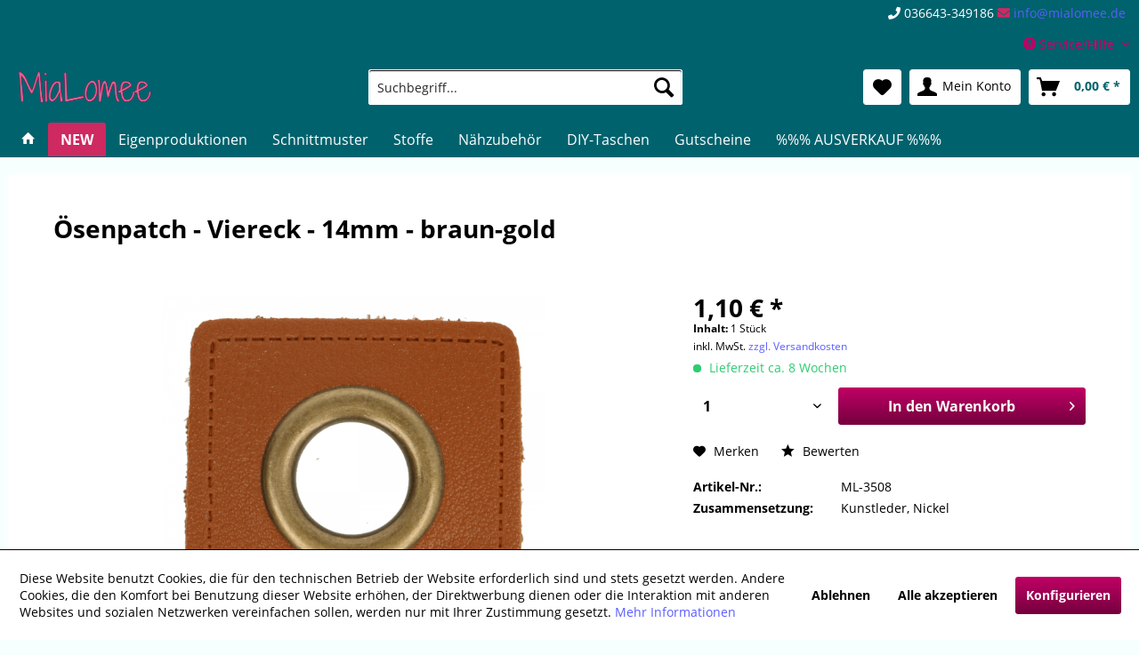

--- FILE ---
content_type: text/html; charset=UTF-8
request_url: https://www.mialomee.de/new/oesenpatch-viereck-14mm-braun-gold-1755
body_size: 16394
content:
<!DOCTYPE html> <html class="no-js" lang="de" itemscope="itemscope" itemtype="https://schema.org/WebPage"> <head> <meta charset="utf-8"> <meta name="author" content="MiaLomee - Melanie Druskat" /> <meta name="robots" content="index,follow" /> <meta name="revisit-after" content="7 days" /> <meta name="keywords" content="Öse, Ösen, Patch, Patches, Ösenpatches, Ösen-Patches, Kunstleder, Label, Aufnäher, Nckel, gold, Nähzubehör, Tüddel" /> <meta name="description" content="Ösenpatch - Viereck - 14mm - braun-gold so einfach war das Anbringen von Ösen noch nie. Hier sind sie direkt in einem Kunstleder Patch integriert. Du…" /> <meta property="og:type" content="product" /> <meta property="og:site_name" content="MiaLomee Online-Shop für hochwertige Stoffe und Nähzubehör" /> <meta property="og:url" content="https://www.mialomee.de/new/oesenpatch-viereck-14mm-braun-gold-1755" /> <meta property="og:title" content="Ösenpatch - Viereck - 14mm - braun-gold" /> <meta property="og:description" content="Ösenpatch - Viereck - 14mm - braun-gold so einfach war das Anbringen von Ösen noch nie. Hier sind sie direkt in einem Kunstleder Patch…" /> <meta property="og:image" content="https://www.mialomee.de/media/image/ce/a8/c1/Osenpatch-Viereck-11mm-braun-gold.png" /> <meta property="product:brand" content="MiaLomee" /> <meta property="product:price" content="1,10" /> <meta property="product:product_link" content="https://www.mialomee.de/new/oesenpatch-viereck-14mm-braun-gold-1755" /> <meta name="twitter:card" content="product" /> <meta name="twitter:site" content="MiaLomee Online-Shop für hochwertige Stoffe und Nähzubehör" /> <meta name="twitter:title" content="Ösenpatch - Viereck - 14mm - braun-gold" /> <meta name="twitter:description" content="Ösenpatch - Viereck - 14mm - braun-gold so einfach war das Anbringen von Ösen noch nie. Hier sind sie direkt in einem Kunstleder Patch…" /> <meta name="twitter:image" content="https://www.mialomee.de/media/image/ce/a8/c1/Osenpatch-Viereck-11mm-braun-gold.png" /> <meta itemprop="copyrightHolder" content="MiaLomee Online-Shop für hochwertige Stoffe und Nähzubehör" /> <meta itemprop="copyrightYear" content="2018" /> <meta itemprop="isFamilyFriendly" content="True" /> <meta itemprop="image" content="https://www.mialomee.de/media/image/51/3a/8f/MiaLomee-Schriftzug-solo-transparenter-HG6iJtFEF2rZann.png" /> <meta name="viewport" content="width=device-width, initial-scale=1.0"> <meta name="mobile-web-app-capable" content="yes"> <meta name="apple-mobile-web-app-title" content="MiaLomee Online-Shop für hochwertige Stoffe und Nähzubehör"> <meta name="apple-mobile-web-app-capable" content="yes"> <meta name="apple-mobile-web-app-status-bar-style" content="default"> <link rel="apple-touch-icon-precomposed" href="/themes/Frontend/Responsive/frontend/_public/src/img/apple-touch-icon-precomposed.png"> <link rel="shortcut icon" href="/themes/Frontend/Responsive/frontend/_public/src/img/favicon.ico"> <meta name="msapplication-navbutton-color" content="#00626D" /> <meta name="application-name" content="MiaLomee Online-Shop für hochwertige Stoffe und Nähzubehör" /> <meta name="msapplication-starturl" content="https://www.mialomee.de/" /> <meta name="msapplication-window" content="width=1024;height=768" /> <meta name="msapplication-TileImage" content="/themes/Frontend/Responsive/frontend/_public/src/img/win-tile-image.png"> <meta name="msapplication-TileColor" content="#00626D"> <meta name="theme-color" content="#00626D" /> <link rel="canonical" href="https://www.mialomee.de/new/oesenpatch-viereck-14mm-braun-gold-1755" /> <title itemprop="name">Ösenpatch - Viereck - 14mm - braun-gold | MiaLomee Online-Shop für hochwertige Stoffe und Nähzubehör</title> <link href="/web/cache/1744806683_cd49279cf3de7664fc65862fe9cd1bcd.css" media="all" rel="stylesheet" type="text/css" /> <link rel="stylesheet" href="https://maxcdn.bootstrapcdn.com/font-awesome/4.4.0/css/font-awesome.min.css"> <link rel="stylesheet" href="https://use.fontawesome.com/releases/v5.0.8/css/solid.css" integrity="sha384-v2Tw72dyUXeU3y4aM2Y0tBJQkGfplr39mxZqlTBDUZAb9BGoC40+rdFCG0m10lXk" crossorigin="anonymous"> <link rel="stylesheet" href="https://use.fontawesome.com/releases/v5.0.8/css/brands.css" integrity="sha384-IiIL1/ODJBRTrDTFk/pW8j0DUI5/z9m1KYsTm/RjZTNV8RHLGZXkUDwgRRbbQ+Jh" crossorigin="anonymous"> <link rel="stylesheet" href="https://use.fontawesome.com/releases/v5.0.8/css/fontawesome.css" integrity="sha384-q3jl8XQu1OpdLgGFvNRnPdj5VIlCvgsDQTQB6owSOHWlAurxul7f+JpUOVdAiJ5P" crossorigin="anonymous"> </head> <body class="is--ctl-detail is--act-index is--no-sidebar" > <div data-paypalUnifiedMetaDataContainer="true" data-paypalUnifiedRestoreOrderNumberUrl="https://www.mialomee.de/widgets/PaypalUnifiedOrderNumber/restoreOrderNumber" class="is--hidden"> </div> <div class="page-wrap"> <noscript class="noscript-main"> <div class="alert is--warning"> <div class="alert--icon"> <i class="icon--element icon--warning"></i> </div> <div class="alert--content"> Um MiaLomee&#x20;Online-Shop&#x20;f&#xFC;r&#x20;hochwertige&#x20;Stoffe&#x20;und&#x20;N&#xE4;hzubeh&#xF6;r in vollem Umfang nutzen zu k&ouml;nnen, empfehlen wir Ihnen Javascript in Ihrem Browser zu aktiveren. </div> </div> </noscript> <header class="header-main"> <div class="emz-conversion-header"> <div class="container"> <div class="emz-conversion-header-column"> </div> <div class="emz-conversion-header-column"> </div> <div class="emz-conversion-header-column"> <font color="#FFFFFF"><i class="fas fa-phone"></i> 036643-349186</font> <font color="#ce2961"><i class="fas fa-envelope"></i> <a href="mailto:info@mialomee.de">info@mialomee.de</a></font> </div> </div> </div> <div class="top-bar"> <div class="container block-group"> <nav class="top-bar--navigation block" role="menubar">   <div class="navigation--entry entry--service has--drop-down" role="menuitem" aria-haspopup="true" data-drop-down-menu="true"> <i class="icon--service"></i> Service/Hilfe <ul class="service--list is--rounded" role="menu"> <li class="service--entry" role="menuitem"> <a class="service--link" href="javascript:openCookieConsentManager()" title="Cookie-Einstellungen" > Cookie-Einstellungen </a> </li> <li class="service--entry" role="menuitem"> <a class="service--link" href="https://www.mialomee.de/fragen-faq" title="Fragen - FAQ" > Fragen - FAQ </a> </li> <li class="service--entry" role="menuitem"> <a class="service--link" href="https://www.mialomee.de/registerFC/index/sValidation/H" title="Händler-Login" > Händler-Login </a> </li> <li class="service--entry" role="menuitem"> <a class="service--link" href="https://www.mialomee.de/hilfe/support" title="Hilfe / Support" > Hilfe / Support </a> </li> <li class="service--entry" role="menuitem"> <a class="service--link" href="https://www.mialomee.de/kontaktformular" title="Kontakt" target="_self"> Kontakt </a> </li> <li class="service--entry" role="menuitem"> <a class="service--link" href="https://www.mialomee.de/versand-und-zahlungsbedingungen" title="Versand und Zahlungsbedingungen" > Versand und Zahlungsbedingungen </a> </li> <li class="service--entry" role="menuitem"> <a class="service--link" href="https://www.mialomee.de/widerrufsrecht" title="Widerrufsrecht" > Widerrufsrecht </a> </li> <li class="service--entry" role="menuitem"> <a class="service--link" href="https://www.mialomee.de/datenschutz" title="Datenschutz" > Datenschutz </a> </li> <li class="service--entry" role="menuitem"> <a class="service--link" href="https://www.mialomee.de/agb" title="AGB" > AGB </a> </li> <li class="service--entry" role="menuitem"> <a class="service--link" href="https://www.mialomee.de/impressum" title="Impressum" > Impressum </a> </li> </ul> </div> </nav> </div> </div> <div class="container header--navigation"> <div class="logo-main block-group" role="banner"> <div class="logo--shop block"> <a class="logo--link" href="https://www.mialomee.de/" title="MiaLomee Online-Shop für hochwertige Stoffe und Nähzubehör - zur Startseite wechseln"> <picture> <source srcset="https://www.mialomee.de/media/image/51/3a/8f/MiaLomee-Schriftzug-solo-transparenter-HG6iJtFEF2rZann.png" media="(min-width: 78.75em)"> <source srcset="https://www.mialomee.de/media/image/51/3a/8f/MiaLomee-Schriftzug-solo-transparenter-HG6iJtFEF2rZann.png" media="(min-width: 64em)"> <source srcset="https://www.mialomee.de/media/image/51/3a/8f/MiaLomee-Schriftzug-solo-transparenter-HG6iJtFEF2rZann.png" media="(min-width: 48em)"> <img srcset="https://www.mialomee.de/media/image/51/3a/8f/MiaLomee-Schriftzug-solo-transparenter-HG6iJtFEF2rZann.png" alt="MiaLomee Online-Shop für hochwertige Stoffe und Nähzubehör - zur Startseite wechseln" /> </picture> </a> </div> </div> <nav class="shop--navigation block-group"> <ul class="navigation--list block-group" role="menubar"> <li class="navigation--entry entry--menu-left" role="menuitem"> <a class="entry--link entry--trigger btn is--icon-left" href="#offcanvas--left" data-offcanvas="true" data-offCanvasSelector=".sidebar-main" aria-label="Menü"> <i class="icon--menu"></i> Menü </a> </li> <li class="navigation--entry entry--search" role="menuitem" data-search="true" aria-haspopup="true" data-minLength="3"> <a class="btn entry--link entry--trigger" href="#show-hide--search" title="Suche anzeigen / schließen" aria-label="Suche anzeigen / schließen"> <i class="icon--search"></i> <span class="search--display">Suchen</span> </a> <form action="/search" method="get" class="main-search--form"> <input type="search" name="sSearch" aria-label="Suchbegriff..." class="main-search--field" autocomplete="off" autocapitalize="off" placeholder="Suchbegriff..." maxlength="30" /> <button type="submit" class="main-search--button" aria-label="Suchen"> <i class="icon--search"></i> <span class="main-search--text">Suchen</span> </button> <div class="form--ajax-loader">&nbsp;</div> </form> <div class="main-search--results"></div> </li>  <li class="navigation--entry entry--notepad" role="menuitem"> <a href="https://www.mialomee.de/note" title="Merkzettel" aria-label="Merkzettel" class="btn"> <i class="icon--heart"></i> </a> </li> <li class="navigation--entry entry--account with-slt" role="menuitem" data-offcanvas="true" data-offCanvasSelector=".account--dropdown-navigation"> <a href="https://www.mialomee.de/account" title="Mein Konto" aria-label="Mein Konto" class="btn is--icon-left entry--link account--link"> <i class="icon--account"></i> <span class="account--display"> Mein Konto </span> </a> <div class="account--dropdown-navigation"> <div class="navigation--smartphone"> <div class="entry--close-off-canvas"> <a href="#close-account-menu" class="account--close-off-canvas" title="Menü schließen" aria-label="Menü schließen"> Menü schließen <i class="icon--arrow-right"></i> </a> </div> </div> <div class="account--menu is--rounded is--personalized"> <span class="navigation--headline"> Mein Konto </span> <div class="account--menu-container"> <ul class="sidebar--navigation navigation--list is--level0 show--active-items"> <li class="navigation--entry"> <span class="navigation--signin"> <a href="https://www.mialomee.de/account#hide-registration" class="blocked--link btn is--primary navigation--signin-btn" data-collapseTarget="#registration" data-action="close"> Anmelden </a> <span class="navigation--register"> oder <a href="https://www.mialomee.de/account#show-registration" class="blocked--link" data-collapseTarget="#registration" data-action="open"> registrieren </a> </span> </span> </li> <li class="navigation--entry"> <a href="https://www.mialomee.de/account" title="Übersicht" class="navigation--link"> Übersicht </a> </li> <li class="navigation--entry"> <a href="https://www.mialomee.de/account/profile" title="Persönliche Daten" class="navigation--link" rel="nofollow"> Persönliche Daten </a> </li> <li class="navigation--entry"> <a href="https://www.mialomee.de/address/index/sidebar/" title="Adressen" class="navigation--link" rel="nofollow"> Adressen </a> </li> <li class="navigation--entry"> <a href="https://www.mialomee.de/account/payment" title="Zahlungsarten" class="navigation--link" rel="nofollow"> Zahlungsarten </a> </li> <li class="navigation--entry"> <a href="https://www.mialomee.de/account/orders" title="Bestellungen" class="navigation--link" rel="nofollow"> Bestellungen </a> </li> <li class="navigation--entry"> <a href="https://www.mialomee.de/account/downloads" title="Sofortdownloads" class="navigation--link" rel="nofollow"> Sofortdownloads </a> </li> <li class="navigation--entry"> <a href="https://www.mialomee.de/note" title="Merkzettel" class="navigation--link" rel="nofollow"> Merkzettel </a> </li> </ul> </div> </div> </div> </li> <li class="navigation--entry entry--cart" role="menuitem"> <a class="btn is--icon-left cart--link" href="https://www.mialomee.de/checkout/cart" title="Warenkorb"> <span class="cart--display"> Warenkorb </span> <i class="icon--basket"></i> <span class="cart--amount"> 0,00&nbsp;&euro; * </span> </a> <div class="ajax-loader">&nbsp;</div> </li>  </ul> </nav> <div class="container--ajax-cart" data-collapse-cart="true"></div> </div> </header> <nav class="navigation-main"> <div class="container" data-menu-scroller="true" data-listSelector=".navigation--list.container" data-viewPortSelector=".navigation--list-wrapper"> <div class="navigation--list-wrapper"> <ul class="navigation--list container" role="menubar" itemscope="itemscope" itemtype="https://schema.org/SiteNavigationElement"> <li class="navigation--entry is--home" role="menuitem"> <a class="navigation--link is--first" href="https://www.mialomee.de/" title="" itemprop="url"> <i class="icon--house"></i> </a> </li><li class="navigation--entry is--active" role="menuitem"><a class="navigation--link is--active" href="https://www.mialomee.de/new" title="NEW" aria-label="NEW" itemprop="url"><span itemprop="name">NEW</span></a></li><li class="navigation--entry" role="menuitem"><a class="navigation--link" href="https://www.mialomee.de/eigenproduktionen" title="Eigenproduktionen" aria-label="Eigenproduktionen" itemprop="url"><span itemprop="name">Eigenproduktionen</span></a></li><li class="navigation--entry" role="menuitem"><a class="navigation--link" href="https://www.mialomee.de/schnittmuster" title="Schnittmuster" aria-label="Schnittmuster" itemprop="url"><span itemprop="name">Schnittmuster</span></a></li><li class="navigation--entry" role="menuitem"><a class="navigation--link" href="https://www.mialomee.de/stoffe" title="Stoffe" aria-label="Stoffe" itemprop="url"><span itemprop="name">Stoffe</span></a></li><li class="navigation--entry" role="menuitem"><a class="navigation--link" href="https://www.mialomee.de/naehzubehoer" title="Nähzubehör" aria-label="Nähzubehör" itemprop="url"><span itemprop="name">Nähzubehör</span></a></li><li class="navigation--entry" role="menuitem"><a class="navigation--link" href="https://www.mialomee.de/diy-taschen" title="DIY-Taschen" aria-label="DIY-Taschen" itemprop="url"><span itemprop="name">DIY-Taschen</span></a></li><li class="navigation--entry" role="menuitem"><a class="navigation--link" href="https://www.mialomee.de/gutscheine" title="Gutscheine" aria-label="Gutscheine" itemprop="url"><span itemprop="name">Gutscheine</span></a></li><li class="navigation--entry" role="menuitem"><a class="navigation--link" href="https://www.mialomee.de/ausverkauf" title="%%% AUSVERKAUF %%%" aria-label="%%% AUSVERKAUF %%%" itemprop="url"><span itemprop="name">%%% AUSVERKAUF %%%</span></a></li> </ul> </div> <div class="advanced-menu" data-advanced-menu="true" data-hoverDelay="250"> <div class="menu--container"> <div class="button-container"> <a href="https://www.mialomee.de/new" class="button--category" aria-label="Zur Kategorie NEW" title="Zur Kategorie NEW"> <i class="icon--arrow-right"></i> Zur Kategorie NEW </a> <span class="button--close"> <i class="icon--cross"></i> </span> </div> </div> <div class="menu--container"> <div class="button-container"> <a href="https://www.mialomee.de/eigenproduktionen" class="button--category" aria-label="Zur Kategorie Eigenproduktionen" title="Zur Kategorie Eigenproduktionen"> <i class="icon--arrow-right"></i> Zur Kategorie Eigenproduktionen </a> <span class="button--close"> <i class="icon--cross"></i> </span> </div> <div class="content--wrapper has--content"> <ul class="menu--list menu--level-0 columns--4" style="width: 100%;"> <li class="menu--list-item item--level-0" style="width: 100%"> <a href="https://www.mialomee.de/eigenproduktionen/stoff" class="menu--list-item-link" aria-label="Stoff" title="Stoff">Stoff</a> <ul class="menu--list menu--level-1 columns--4"> <li class="menu--list-item item--level-1"> <a href="https://www.mialomee.de/eigenproduktionen/stoff/peony-love" class="menu--list-item-link" aria-label="Peony Love" title="Peony Love">Peony Love</a> </li> <li class="menu--list-item item--level-1"> <a href="https://www.mialomee.de/eigenproduktionen/stoff/glamorous" class="menu--list-item-link" aria-label="Glamorous" title="Glamorous">Glamorous</a> </li> <li class="menu--list-item item--level-1"> <a href="https://www.mialomee.de/eigenproduktionen/stoff/cherry-dots" class="menu--list-item-link" aria-label="Cherry Dots" title="Cherry Dots">Cherry Dots</a> </li> <li class="menu--list-item item--level-1"> <a href="https://www.mialomee.de/eigenproduktionen/stoff/that-s-me" class="menu--list-item-link" aria-label="That&#039;s ME" title="That&#039;s ME">That's ME</a> </li> <li class="menu--list-item item--level-1"> <a href="https://www.mialomee.de/eigenproduktionen/stoff/lovely-lemon" class="menu--list-item-link" aria-label="Lovely Lemon" title="Lovely Lemon">Lovely Lemon</a> </li> <li class="menu--list-item item--level-1"> <a href="https://www.mialomee.de/eigenproduktionen/stoff/felizitas" class="menu--list-item-link" aria-label="Felizitas" title="Felizitas">Felizitas</a> </li> <li class="menu--list-item item--level-1"> <a href="https://www.mialomee.de/eigenproduktionen/stoff/leola" class="menu--list-item-link" aria-label="Leola" title="Leola">Leola</a> </li> <li class="menu--list-item item--level-1"> <a href="https://www.mialomee.de/eigenproduktionen/stoff/herzregen" class="menu--list-item-link" aria-label="♥♥ Herzregen ♥♥" title="♥♥ Herzregen ♥♥">♥♥ Herzregen ♥♥</a> </li> <li class="menu--list-item item--level-1"> <a href="https://www.mialomee.de/eigenproduktionen/stoff/devin" class="menu--list-item-link" aria-label="Devin" title="Devin">Devin</a> <ul class="menu--list menu--level-2 columns--4"> <li class="menu--list-item item--level-2"> <a href="https://www.mialomee.de/eigenproduktionen/stoff/devin/baumwolljersey" class="menu--list-item-link" aria-label="Baumwolljersey" title="Baumwolljersey">Baumwolljersey</a> </li> <li class="menu--list-item item--level-2"> <a href="https://www.mialomee.de/eigenproduktionen/stoff/devin/french-terry" class="menu--list-item-link" aria-label="French Terry" title="French Terry">French Terry</a> </li> </ul> </li> <li class="menu--list-item item--level-1"> <a href="https://www.mialomee.de/eigenproduktionen/stoff/juicy-melon" class="menu--list-item-link" aria-label="juicy melon" title="juicy melon">juicy melon</a> </li> </ul> </li> <li class="menu--list-item item--level-0" style="width: 100%"> <a href="https://www.mialomee.de/eigenproduktionen/labels" class="menu--list-item-link" aria-label="Labels" title="Labels">Labels</a> <ul class="menu--list menu--level-1 columns--4"> <li class="menu--list-item item--level-1"> <a href="https://www.mialomee.de/eigenproduktionen/labels/kunstleder" class="menu--list-item-link" aria-label="Kunstleder" title="Kunstleder">Kunstleder</a> </li> <li class="menu--list-item item--level-1"> <a href="https://www.mialomee.de/eigenproduktionen/labels/webetiketten" class="menu--list-item-link" aria-label="Webetiketten" title="Webetiketten">Webetiketten</a> </li> </ul> </li> </ul> </div> </div> <div class="menu--container"> <div class="button-container"> <a href="https://www.mialomee.de/schnittmuster" class="button--category" aria-label="Zur Kategorie Schnittmuster" title="Zur Kategorie Schnittmuster"> <i class="icon--arrow-right"></i> Zur Kategorie Schnittmuster </a> <span class="button--close"> <i class="icon--cross"></i> </span> </div> </div> <div class="menu--container"> <div class="button-container"> <a href="https://www.mialomee.de/stoffe" class="button--category" aria-label="Zur Kategorie Stoffe" title="Zur Kategorie Stoffe"> <i class="icon--arrow-right"></i> Zur Kategorie Stoffe </a> <span class="button--close"> <i class="icon--cross"></i> </span> </div> <div class="content--wrapper has--content"> <ul class="menu--list menu--level-0 columns--4" style="width: 100%;"> <li class="menu--list-item item--level-0" style="width: 100%"> <a href="https://www.mialomee.de/stoffe/jersey" class="menu--list-item-link" aria-label="Jersey" title="Jersey">Jersey</a> <ul class="menu--list menu--level-1 columns--4"> <li class="menu--list-item item--level-1"> <a href="https://www.mialomee.de/stoffe/jersey/jersey-uni" class="menu--list-item-link" aria-label="Jersey uni" title="Jersey uni">Jersey uni</a> </li> <li class="menu--list-item item--level-1"> <a href="https://www.mialomee.de/stoffe/jersey/jersey-meliert" class="menu--list-item-link" aria-label="Jersey meliert" title="Jersey meliert">Jersey meliert</a> </li> <li class="menu--list-item item--level-1"> <a href="https://www.mialomee.de/stoffe/jersey/jersey-motiv" class="menu--list-item-link" aria-label="Jersey motiv" title="Jersey motiv">Jersey motiv</a> </li> <li class="menu--list-item item--level-1"> <a href="https://www.mialomee.de/stoffe/jersey/jersey-lochstick" class="menu--list-item-link" aria-label="Jersey Lochstick" title="Jersey Lochstick">Jersey Lochstick</a> </li> <li class="menu--list-item item--level-1"> <a href="https://www.mialomee.de/stoffe/jersey/jersey-streifen" class="menu--list-item-link" aria-label="Jersey Streifen" title="Jersey Streifen">Jersey Streifen</a> </li> <li class="menu--list-item item--level-1"> <a href="https://www.mialomee.de/stoffe/jersey/jersey-punkte" class="menu--list-item-link" aria-label="Jersey Punkte" title="Jersey Punkte">Jersey Punkte</a> </li> </ul> </li> <li class="menu--list-item item--level-0" style="width: 100%"> <a href="https://www.mialomee.de/stoffe/sweat" class="menu--list-item-link" aria-label="Sweat" title="Sweat">Sweat</a> <ul class="menu--list menu--level-1 columns--4"> <li class="menu--list-item item--level-1"> <a href="https://www.mialomee.de/stoffe/sweat/french-terry-uni" class="menu--list-item-link" aria-label="French Terry - uni" title="French Terry - uni">French Terry - uni</a> </li> <li class="menu--list-item item--level-1"> <a href="https://www.mialomee.de/stoffe/sweat/french-terry-meliert" class="menu--list-item-link" aria-label="French Terry - meliert" title="French Terry - meliert">French Terry - meliert</a> </li> <li class="menu--list-item item--level-1"> <a href="https://www.mialomee.de/stoffe/sweat/french-terry-motiv" class="menu--list-item-link" aria-label="French Terry - motiv" title="French Terry - motiv">French Terry - motiv</a> </li> <li class="menu--list-item item--level-1"> <a href="https://www.mialomee.de/stoffe/sweat/french-terry-streifen" class="menu--list-item-link" aria-label="French Terry - Streifen" title="French Terry - Streifen">French Terry - Streifen</a> </li> <li class="menu--list-item item--level-1"> <a href="https://www.mialomee.de/stoffe/sweat/wintersweat-uni" class="menu--list-item-link" aria-label="Wintersweat uni" title="Wintersweat uni">Wintersweat uni</a> </li> <li class="menu--list-item item--level-1"> <a href="https://www.mialomee.de/stoffe/sweat/wintersweat-motiv" class="menu--list-item-link" aria-label="Wintersweat motiv" title="Wintersweat motiv">Wintersweat motiv</a> </li> <li class="menu--list-item item--level-1"> <a href="https://www.mialomee.de/stoffe/sweat/wintersweat-glitzer" class="menu--list-item-link" aria-label="Wintersweat glitzer" title="Wintersweat glitzer">Wintersweat glitzer</a> </li> </ul> </li> <li class="menu--list-item item--level-0" style="width: 100%"> <a href="https://www.mialomee.de/stoffe/rippjersey" class="menu--list-item-link" aria-label="Rippjersey" title="Rippjersey">Rippjersey</a> </li> <li class="menu--list-item item--level-0" style="width: 100%"> <a href="https://www.mialomee.de/stoffe/samt" class="menu--list-item-link" aria-label="Samt" title="Samt">Samt</a> </li> <li class="menu--list-item item--level-0" style="width: 100%"> <a href="https://www.mialomee.de/stoffe/musselin" class="menu--list-item-link" aria-label="Musselin" title="Musselin">Musselin</a> </li> <li class="menu--list-item item--level-0" style="width: 100%"> <a href="https://www.mialomee.de/stoffe/buendchen" class="menu--list-item-link" aria-label="Bündchen" title="Bündchen">Bündchen</a> <ul class="menu--list menu--level-1 columns--4"> <li class="menu--list-item item--level-1"> <a href="https://www.mialomee.de/stoffe/buendchen/cuffs" class="menu--list-item-link" aria-label="Cuffs" title="Cuffs">Cuffs</a> </li> <li class="menu--list-item item--level-1"> <a href="https://www.mialomee.de/stoffe/buendchen/feinstrick-buendchen-uni" class="menu--list-item-link" aria-label="Feinstrick-Bündchen uni" title="Feinstrick-Bündchen uni">Feinstrick-Bündchen uni</a> </li> <li class="menu--list-item item--level-1"> <a href="https://www.mialomee.de/stoffe/buendchen/feinstrick-buendchen-meliert" class="menu--list-item-link" aria-label="Feinstrick-Bündchen meliert" title="Feinstrick-Bündchen meliert">Feinstrick-Bündchen meliert</a> </li> <li class="menu--list-item item--level-1"> <a href="https://www.mialomee.de/stoffe/buendchen/feinstrick-buendchen-ringel" class="menu--list-item-link" aria-label="Feinstrick-Bündchen Ringel" title="Feinstrick-Bündchen Ringel">Feinstrick-Bündchen Ringel</a> </li> <li class="menu--list-item item--level-1"> <a href="https://www.mialomee.de/stoffe/buendchen/grob-strick-buendchen" class="menu--list-item-link" aria-label="Grob-Strick-Bündchen" title="Grob-Strick-Bündchen">Grob-Strick-Bündchen</a> </li> </ul> </li> <li class="menu--list-item item--level-0" style="width: 100%"> <a href="https://www.mialomee.de/stoffe/panels" class="menu--list-item-link" aria-label="Panels" title="Panels">Panels</a> </li> <li class="menu--list-item item--level-0" style="width: 100%"> <a href="https://www.mialomee.de/stoffe/viskose" class="menu--list-item-link" aria-label="Viskose" title="Viskose">Viskose</a> <ul class="menu--list menu--level-1 columns--4"> <li class="menu--list-item item--level-1"> <a href="https://www.mialomee.de/stoffe/viskose/viskose-jersey" class="menu--list-item-link" aria-label="Viskose Jersey" title="Viskose Jersey">Viskose Jersey</a> </li> <li class="menu--list-item item--level-1"> <a href="https://www.mialomee.de/stoffe/viskose/viskose" class="menu--list-item-link" aria-label="Viskose" title="Viskose">Viskose</a> </li> <li class="menu--list-item item--level-1"> <a href="https://www.mialomee.de/stoffe/viskose/bambus-viskose" class="menu--list-item-link" aria-label="Bambus-Viskose" title="Bambus-Viskose">Bambus-Viskose</a> </li> </ul> </li> <li class="menu--list-item item--level-0" style="width: 100%"> <a href="https://www.mialomee.de/stoffe/modal" class="menu--list-item-link" aria-label="Modal" title="Modal">Modal</a> <ul class="menu--list menu--level-1 columns--4"> <li class="menu--list-item item--level-1"> <a href="https://www.mialomee.de/stoffe/modal/modal-uni" class="menu--list-item-link" aria-label="Modal uni" title="Modal uni">Modal uni</a> </li> <li class="menu--list-item item--level-1"> <a href="https://www.mialomee.de/stoffe/modal/modal-motiv" class="menu--list-item-link" aria-label="Modal motiv" title="Modal motiv">Modal motiv</a> </li> </ul> </li> <li class="menu--list-item item--level-0" style="width: 100%"> <a href="https://www.mialomee.de/stoffe/waffel" class="menu--list-item-link" aria-label="Waffel" title="Waffel">Waffel</a> <ul class="menu--list menu--level-1 columns--4"> <li class="menu--list-item item--level-1"> <a href="https://www.mialomee.de/stoffe/waffel/waffel-jersey" class="menu--list-item-link" aria-label="Waffel-Jersey" title="Waffel-Jersey">Waffel-Jersey</a> </li> </ul> </li> <li class="menu--list-item item--level-0" style="width: 100%"> <a href="https://www.mialomee.de/stoffe/strick" class="menu--list-item-link" aria-label="Strick" title="Strick">Strick</a> <ul class="menu--list menu--level-1 columns--4"> <li class="menu--list-item item--level-1"> <a href="https://www.mialomee.de/stoffe/strick/waffelstrick" class="menu--list-item-link" aria-label="Waffelstrick" title="Waffelstrick">Waffelstrick</a> </li> <li class="menu--list-item item--level-1"> <a href="https://www.mialomee.de/stoffe/strick/strick" class="menu--list-item-link" aria-label="Strick" title="Strick">Strick</a> </li> <li class="menu--list-item item--level-1"> <a href="https://www.mialomee.de/stoffe/strick/jacquard-jersey" class="menu--list-item-link" aria-label="Jacquard Jersey" title="Jacquard Jersey">Jacquard Jersey</a> </li> </ul> </li> <li class="menu--list-item item--level-0" style="width: 100%"> <a href="https://www.mialomee.de/stoffe/alpenfleece" class="menu--list-item-link" aria-label="Alpenfleece" title="Alpenfleece">Alpenfleece</a> </li> <li class="menu--list-item item--level-0" style="width: 100%"> <a href="https://www.mialomee.de/stoffe/stepper" class="menu--list-item-link" aria-label="Stepper" title="Stepper">Stepper</a> </li> <li class="menu--list-item item--level-0" style="width: 100%"> <a href="https://www.mialomee.de/stoffe/kunstpelz" class="menu--list-item-link" aria-label="Kunstpelz" title="Kunstpelz">Kunstpelz</a> </li> <li class="menu--list-item item--level-0" style="width: 100%"> <a href="https://www.mialomee.de/stoffe/softshell" class="menu--list-item-link" aria-label="Softshell" title="Softshell">Softshell</a> </li> <li class="menu--list-item item--level-0" style="width: 100%"> <a href="https://www.mialomee.de/stoffe/kunstleder" class="menu--list-item-link" aria-label="Kunstleder" title="Kunstleder">Kunstleder</a> </li> <li class="menu--list-item item--level-0" style="width: 100%"> <a href="https://www.mialomee.de/stoffe/cord" class="menu--list-item-link" aria-label="Cord" title="Cord">Cord</a> <ul class="menu--list menu--level-1 columns--4"> <li class="menu--list-item item--level-1"> <a href="https://www.mialomee.de/stoffe/cord/cord-samt" class="menu--list-item-link" aria-label="Cord-Samt" title="Cord-Samt">Cord-Samt</a> </li> <li class="menu--list-item item--level-1"> <a href="https://www.mialomee.de/stoffe/cord/cordjersey" class="menu--list-item-link" aria-label="Cordjersey" title="Cordjersey">Cordjersey</a> </li> </ul> </li> <li class="menu--list-item item--level-0" style="width: 100%"> <a href="https://www.mialomee.de/stoffe/tuell" class="menu--list-item-link" aria-label="Tüll" title="Tüll">Tüll</a> <ul class="menu--list menu--level-1 columns--4"> <li class="menu--list-item item--level-1"> <a href="https://www.mialomee.de/stoffe/tuell/glitzer-tuell" class="menu--list-item-link" aria-label="Glitzer Tüll" title="Glitzer Tüll">Glitzer Tüll</a> </li> <li class="menu--list-item item--level-1"> <a href="https://www.mialomee.de/stoffe/tuell/soft-tuell" class="menu--list-item-link" aria-label="Soft-Tüll" title="Soft-Tüll">Soft-Tüll</a> </li> </ul> </li> <li class="menu--list-item item--level-0" style="width: 100%"> <a href="https://www.mialomee.de/stoffe/denim-style" class="menu--list-item-link" aria-label="Denim-Style" title="Denim-Style">Denim-Style</a> </li> <li class="menu--list-item item--level-0" style="width: 100%"> <a href="https://www.mialomee.de/stoffe/jungsmaenner" class="menu--list-item-link" aria-label="Jungs/Männer" title="Jungs/Männer">Jungs/Männer</a> </li> <li class="menu--list-item item--level-0" style="width: 100%"> <a href="https://www.mialomee.de/stoffe/kombi-stoffe" class="menu--list-item-link" aria-label="Kombi-Stoffe" title="Kombi-Stoffe">Kombi-Stoffe</a> <ul class="menu--list menu--level-1 columns--4"> <li class="menu--list-item item--level-1"> <a href="https://www.mialomee.de/stoffe/kombi-stoffe/bw-jersey" class="menu--list-item-link" aria-label="BW-Jersey" title="BW-Jersey">BW-Jersey</a> </li> <li class="menu--list-item item--level-1"> <a href="https://www.mialomee.de/stoffe/kombi-stoffe/french-terry" class="menu--list-item-link" aria-label="French Terry" title="French Terry">French Terry</a> </li> </ul> </li> </ul> </div> </div> <div class="menu--container"> <div class="button-container"> <a href="https://www.mialomee.de/naehzubehoer" class="button--category" aria-label="Zur Kategorie Nähzubehör" title="Zur Kategorie Nähzubehör"> <i class="icon--arrow-right"></i> Zur Kategorie Nähzubehör </a> <span class="button--close"> <i class="icon--cross"></i> </span> </div> <div class="content--wrapper has--content"> <ul class="menu--list menu--level-0 columns--4" style="width: 100%;"> <li class="menu--list-item item--level-0" style="width: 100%"> <a href="https://www.mialomee.de/naehzubehoer/labels-applikationen" class="menu--list-item-link" aria-label="Labels / Applikationen" title="Labels / Applikationen">Labels / Applikationen</a> </li> <li class="menu--list-item item--level-0" style="width: 100%"> <a href="https://www.mialomee.de/naehzubehoer/oesenpatches" class="menu--list-item-link" aria-label="Ösenpatches" title="Ösenpatches">Ösenpatches</a> </li> <li class="menu--list-item item--level-0" style="width: 100%"> <a href="https://www.mialomee.de/naehzubehoer/hoodie-kordeln" class="menu--list-item-link" aria-label="Hoodie-Kordeln" title="Hoodie-Kordeln">Hoodie-Kordeln</a> <ul class="menu--list menu--level-1 columns--4"> <li class="menu--list-item item--level-1"> <a href="https://www.mialomee.de/naehzubehoer/hoodie-kordeln/flach" class="menu--list-item-link" aria-label="Flach" title="Flach">Flach</a> </li> <li class="menu--list-item item--level-1"> <a href="https://www.mialomee.de/naehzubehoer/hoodie-kordeln/rund" class="menu--list-item-link" aria-label="Rund" title="Rund">Rund</a> </li> <li class="menu--list-item item--level-1"> <a href="https://www.mialomee.de/naehzubehoer/hoodie-kordeln/kordelkappen" class="menu--list-item-link" aria-label="Kordelkappen" title="Kordelkappen">Kordelkappen</a> </li> </ul> </li> <li class="menu--list-item item--level-0" style="width: 100%"> <a href="https://www.mialomee.de/naehzubehoer/perlen-anhaenger" class="menu--list-item-link" aria-label="Perlen &amp; Anhänger" title="Perlen &amp; Anhänger">Perlen & Anhänger</a> </li> <li class="menu--list-item item--level-0" style="width: 100%"> <a href="https://www.mialomee.de/naehzubehoer/taschengurtegurtband" class="menu--list-item-link" aria-label="Taschengurte/Gurtband" title="Taschengurte/Gurtband">Taschengurte/Gurtband</a> </li> <li class="menu--list-item item--level-0" style="width: 100%"> <a href="https://www.mialomee.de/naehzubehoer/kunst-fellbommel" class="menu--list-item-link" aria-label="Kunst-Fellbommel" title="Kunst-Fellbommel">Kunst-Fellbommel</a> </li> <li class="menu--list-item item--level-0" style="width: 100%"> <a href="https://www.mialomee.de/naehzubehoer/knoepfe" class="menu--list-item-link" aria-label="Knöpfe" title="Knöpfe">Knöpfe</a> </li> <li class="menu--list-item item--level-0" style="width: 100%"> <a href="https://www.mialomee.de/naehzubehoer/reissverschluesse" class="menu--list-item-link" aria-label="Reißverschlüsse" title="Reißverschlüsse">Reißverschlüsse</a> <ul class="menu--list menu--level-1 columns--4"> <li class="menu--list-item item--level-1"> <a href="https://www.mialomee.de/naehzubehoer/reissverschluesse/teilbarer-reissverschluss-50cm" class="menu--list-item-link" aria-label="teilbarer Reißverschluss - 50cm -" title="teilbarer Reißverschluss - 50cm -">teilbarer Reißverschluss - 50cm -</a> </li> <li class="menu--list-item item--level-1"> <a href="https://www.mialomee.de/naehzubehoer/reissverschluesse/teilbarer-reissverschluss-60cm" class="menu--list-item-link" aria-label="teilbarer Reißverschluss - 60cm -" title="teilbarer Reißverschluss - 60cm -">teilbarer Reißverschluss - 60cm -</a> </li> <li class="menu--list-item item--level-1"> <a href="https://www.mialomee.de/naehzubehoer/reissverschluesse/teilbarer-reissverschluss-65cm" class="menu--list-item-link" aria-label="teilbarer Reißverschluss - 65cm -" title="teilbarer Reißverschluss - 65cm -">teilbarer Reißverschluss - 65cm -</a> </li> <li class="menu--list-item item--level-1"> <a href="https://www.mialomee.de/naehzubehoer/reissverschluesse/teilbarer-reissverschluss-70cm" class="menu--list-item-link" aria-label="teilbarer Reißverschluss - 70cm -" title="teilbarer Reißverschluss - 70cm -">teilbarer Reißverschluss - 70cm -</a> </li> <li class="menu--list-item item--level-1"> <a href="https://www.mialomee.de/naehzubehoer/reissverschluesse/teilbarer-reissverschluss-75cm" class="menu--list-item-link" aria-label="teilbarer Reißverschluss - 75cm -" title="teilbarer Reißverschluss - 75cm -">teilbarer Reißverschluss - 75cm -</a> </li> <li class="menu--list-item item--level-1"> <a href="https://www.mialomee.de/naehzubehoer/reissverschluesse/teilbarer-reissverschluss-80cm" class="menu--list-item-link" aria-label="teilbarer Reißverschluss - 80cm -" title="teilbarer Reißverschluss - 80cm -">teilbarer Reißverschluss - 80cm -</a> </li> <li class="menu--list-item item--level-1"> <a href="https://www.mialomee.de/naehzubehoer/reissverschluesse/teilbarer-reissverschluss-85cm" class="menu--list-item-link" aria-label="teilbarer Reißverschluss - 85cm -" title="teilbarer Reißverschluss - 85cm -">teilbarer Reißverschluss - 85cm -</a> </li> <li class="menu--list-item item--level-1"> <a href="https://www.mialomee.de/naehzubehoer/reissverschluesse/endlosreissverschluesse" class="menu--list-item-link" aria-label="Endlosreißverschlüsse" title="Endlosreißverschlüsse">Endlosreißverschlüsse</a> </li> <li class="menu--list-item item--level-1"> <a href="https://www.mialomee.de/naehzubehoer/reissverschluesse/zipper" class="menu--list-item-link" aria-label="Zipper" title="Zipper">Zipper</a> </li> </ul> </li> <li class="menu--list-item item--level-0" style="width: 100%"> <a href="https://www.mialomee.de/naehzubehoer/naehgarn" class="menu--list-item-link" aria-label="Nähgarn" title="Nähgarn">Nähgarn</a> </li> <li class="menu--list-item item--level-0" style="width: 100%"> <a href="https://www.mialomee.de/naehzubehoer/elastische-spitze" class="menu--list-item-link" aria-label="elastische Spitze" title="elastische Spitze">elastische Spitze</a> </li> <li class="menu--list-item item--level-0" style="width: 100%"> <a href="https://www.mialomee.de/naehzubehoer/elastisches-paillettenband" class="menu--list-item-link" aria-label="elastisches Paillettenband" title="elastisches Paillettenband">elastisches Paillettenband</a> </li> <li class="menu--list-item item--level-0" style="width: 100%"> <a href="https://www.mialomee.de/naehzubehoer/waeschespitze" class="menu--list-item-link" aria-label="Wäschespitze" title="Wäschespitze">Wäschespitze</a> </li> <li class="menu--list-item item--level-0" style="width: 100%"> <a href="https://www.mialomee.de/naehzubehoer/kloeppelspitze" class="menu--list-item-link" aria-label="Klöppelspitze" title="Klöppelspitze">Klöppelspitze</a> </li> <li class="menu--list-item item--level-0" style="width: 100%"> <a href="https://www.mialomee.de/naehzubehoer/borten" class="menu--list-item-link" aria-label="Borten" title="Borten">Borten</a> <ul class="menu--list menu--level-1 columns--4"> <li class="menu--list-item item--level-1"> <a href="https://www.mialomee.de/naehzubehoer/borten/rueschenborten" class="menu--list-item-link" aria-label="Rüschenborten" title="Rüschenborten">Rüschenborten</a> </li> </ul> </li> <li class="menu--list-item item--level-0" style="width: 100%"> <a href="https://www.mialomee.de/naehzubehoer/zierbaender" class="menu--list-item-link" aria-label="Zierbänder" title="Zierbänder">Zierbänder</a> </li> <li class="menu--list-item item--level-0" style="width: 100%"> <a href="https://www.mialomee.de/naehzubehoer/schleifen" class="menu--list-item-link" aria-label="Schleifen" title="Schleifen">Schleifen</a> </li> <li class="menu--list-item item--level-0" style="width: 100%"> <a href="https://www.mialomee.de/naehzubehoer/zier-rosen-co." class="menu--list-item-link" aria-label="Zier-Rosen &amp; Co." title="Zier-Rosen &amp; Co.">Zier-Rosen & Co.</a> </li> <li class="menu--list-item item--level-0" style="width: 100%"> <a href="https://www.mialomee.de/naehzubehoer/einfassbaender" class="menu--list-item-link" aria-label="Einfassbänder" title="Einfassbänder">Einfassbänder</a> <ul class="menu--list menu--level-1 columns--4"> <li class="menu--list-item item--level-1"> <a href="https://www.mialomee.de/naehzubehoer/einfassbaender/baumwolljersey" class="menu--list-item-link" aria-label="Baumwolljersey" title="Baumwolljersey">Baumwolljersey</a> </li> <li class="menu--list-item item--level-1"> <a href="https://www.mialomee.de/naehzubehoer/einfassbaender/baumwolle" class="menu--list-item-link" aria-label="Baumwolle" title="Baumwolle">Baumwolle</a> </li> <li class="menu--list-item item--level-1"> <a href="https://www.mialomee.de/naehzubehoer/einfassbaender/popeline" class="menu--list-item-link" aria-label="Popeline" title="Popeline">Popeline</a> </li> </ul> </li> <li class="menu--list-item item--level-0" style="width: 100%"> <a href="https://www.mialomee.de/naehzubehoer/vlieseline" class="menu--list-item-link" aria-label="Vlieseline" title="Vlieseline">Vlieseline</a> </li> <li class="menu--list-item item--level-0" style="width: 100%"> <a href="https://www.mialomee.de/naehzubehoer/gummi" class="menu--list-item-link" aria-label="Gummi" title="Gummi">Gummi</a> </li> <li class="menu--list-item item--level-0" style="width: 100%"> <a href="https://www.mialomee.de/naehzubehoer/paspelband" class="menu--list-item-link" aria-label="Paspelband" title="Paspelband">Paspelband</a> <ul class="menu--list menu--level-1 columns--4"> <li class="menu--list-item item--level-1"> <a href="https://www.mialomee.de/naehzubehoer/paspelband/jersey" class="menu--list-item-link" aria-label="Jersey" title="Jersey">Jersey</a> </li> </ul> </li> </ul> </div> </div> <div class="menu--container"> <div class="button-container"> <a href="https://www.mialomee.de/diy-taschen" class="button--category" aria-label="Zur Kategorie DIY-Taschen" title="Zur Kategorie DIY-Taschen"> <i class="icon--arrow-right"></i> Zur Kategorie DIY-Taschen </a> <span class="button--close"> <i class="icon--cross"></i> </span> </div> <div class="content--wrapper has--content"> <ul class="menu--list menu--level-0 columns--4" style="width: 100%;"> <li class="menu--list-item item--level-0" style="width: 100%"> <a href="https://www.mialomee.de/diy-taschen/kunstleder" class="menu--list-item-link" aria-label="Kunstleder" title="Kunstleder">Kunstleder</a> </li> <li class="menu--list-item item--level-0" style="width: 100%"> <a href="https://www.mialomee.de/diy-taschen/softshell" class="menu--list-item-link" aria-label="Softshell" title="Softshell">Softshell</a> </li> <li class="menu--list-item item--level-0" style="width: 100%"> <a href="https://www.mialomee.de/diy-taschen/webware" class="menu--list-item-link" aria-label="Webware" title="Webware">Webware</a> </li> <li class="menu--list-item item--level-0" style="width: 100%"> <a href="https://www.mialomee.de/diy-taschen/canvas" class="menu--list-item-link" aria-label="Canvas" title="Canvas">Canvas</a> </li> <li class="menu--list-item item--level-0" style="width: 100%"> <a href="https://www.mialomee.de/diy-taschen/vlieseline" class="menu--list-item-link" aria-label="Vlieseline" title="Vlieseline">Vlieseline</a> </li> <li class="menu--list-item item--level-0" style="width: 100%"> <a href="https://www.mialomee.de/diy-taschen/gurtegurtband" class="menu--list-item-link" aria-label="Gurte/Gurtband" title="Gurte/Gurtband">Gurte/Gurtband</a> </li> <li class="menu--list-item item--level-0" style="width: 100%"> <a href="https://www.mialomee.de/diy-taschen/reissverschluesse" class="menu--list-item-link" aria-label="Reißverschlüsse" title="Reißverschlüsse">Reißverschlüsse</a> </li> <li class="menu--list-item item--level-0" style="width: 100%"> <a href="https://www.mialomee.de/diy-taschen/anhaenger" class="menu--list-item-link" aria-label="Anhänger" title="Anhänger">Anhänger</a> </li> </ul> </div> </div> <div class="menu--container"> <div class="button-container"> <a href="https://www.mialomee.de/gutscheine" class="button--category" aria-label="Zur Kategorie Gutscheine" title="Zur Kategorie Gutscheine"> <i class="icon--arrow-right"></i> Zur Kategorie Gutscheine </a> <span class="button--close"> <i class="icon--cross"></i> </span> </div> </div> <div class="menu--container"> <div class="button-container"> <a href="https://www.mialomee.de/ausverkauf" class="button--category" aria-label="Zur Kategorie %%% AUSVERKAUF %%%" title="Zur Kategorie %%% AUSVERKAUF %%%"> <i class="icon--arrow-right"></i> Zur Kategorie %%% AUSVERKAUF %%% </a> <span class="button--close"> <i class="icon--cross"></i> </span> </div> </div> </div> </div> </nav> <section class="content-main container block-group"> <nav class="product--navigation"> <a href="#" class="navigation--link link--prev"> <div class="link--prev-button"> <span class="link--prev-inner">Zurück</span> </div> <div class="image--wrapper"> <div class="image--container"></div> </div> </a> <a href="#" class="navigation--link link--next"> <div class="link--next-button"> <span class="link--next-inner">Vor</span> </div> <div class="image--wrapper"> <div class="image--container"></div> </div> </a> </nav> <div class="content-main--inner"> <div id='cookie-consent' class='off-canvas is--left block-transition' data-cookie-consent-manager='true' data-cookieTimeout='60'> <div class='cookie-consent--header cookie-consent--close'> Cookie-Einstellungen <i class="icon--arrow-right"></i> </div> <div class='cookie-consent--description'> Diese Website benutzt Cookies, die für den technischen Betrieb der Website erforderlich sind und stets gesetzt werden. Andere Cookies, die den Komfort bei Benutzung dieser Website erhöhen, der Direktwerbung dienen oder die Interaktion mit anderen Websites und sozialen Netzwerken vereinfachen sollen, werden nur mit Ihrer Zustimmung gesetzt. </div> <div class='cookie-consent--configuration'> <div class='cookie-consent--configuration-header'> <div class='cookie-consent--configuration-header-text'>Konfiguration</div> </div> <div class='cookie-consent--configuration-main'> <div class='cookie-consent--group'> <input type="hidden" class="cookie-consent--group-name" value="technical" /> <label class="cookie-consent--group-state cookie-consent--state-input cookie-consent--required"> <input type="checkbox" name="technical-state" class="cookie-consent--group-state-input" disabled="disabled" checked="checked"/> <span class="cookie-consent--state-input-element"></span> </label> <div class='cookie-consent--group-title' data-collapse-panel='true' data-contentSiblingSelector=".cookie-consent--group-container"> <div class="cookie-consent--group-title-label cookie-consent--state-label"> Technisch erforderlich </div> <span class="cookie-consent--group-arrow is-icon--right"> <i class="icon--arrow-right"></i> </span> </div> <div class='cookie-consent--group-container'> <div class='cookie-consent--group-description'> Diese Cookies sind für die Grundfunktionen des Shops notwendig. </div> <div class='cookie-consent--cookies-container'> <div class='cookie-consent--cookie'> <input type="hidden" class="cookie-consent--cookie-name" value="cookieDeclined" /> <label class="cookie-consent--cookie-state cookie-consent--state-input cookie-consent--required"> <input type="checkbox" name="cookieDeclined-state" class="cookie-consent--cookie-state-input" disabled="disabled" checked="checked" /> <span class="cookie-consent--state-input-element"></span> </label> <div class='cookie--label cookie-consent--state-label'> "Alle Cookies ablehnen" Cookie </div> </div> <div class='cookie-consent--cookie'> <input type="hidden" class="cookie-consent--cookie-name" value="allowCookie" /> <label class="cookie-consent--cookie-state cookie-consent--state-input cookie-consent--required"> <input type="checkbox" name="allowCookie-state" class="cookie-consent--cookie-state-input" disabled="disabled" checked="checked" /> <span class="cookie-consent--state-input-element"></span> </label> <div class='cookie--label cookie-consent--state-label'> "Alle Cookies annehmen" Cookie </div> </div> <div class='cookie-consent--cookie'> <input type="hidden" class="cookie-consent--cookie-name" value="shop" /> <label class="cookie-consent--cookie-state cookie-consent--state-input cookie-consent--required"> <input type="checkbox" name="shop-state" class="cookie-consent--cookie-state-input" disabled="disabled" checked="checked" /> <span class="cookie-consent--state-input-element"></span> </label> <div class='cookie--label cookie-consent--state-label'> Ausgewählter Shop </div> </div> <div class='cookie-consent--cookie'> <input type="hidden" class="cookie-consent--cookie-name" value="csrf_token" /> <label class="cookie-consent--cookie-state cookie-consent--state-input cookie-consent--required"> <input type="checkbox" name="csrf_token-state" class="cookie-consent--cookie-state-input" disabled="disabled" checked="checked" /> <span class="cookie-consent--state-input-element"></span> </label> <div class='cookie--label cookie-consent--state-label'> CSRF-Token </div> </div> <div class='cookie-consent--cookie'> <input type="hidden" class="cookie-consent--cookie-name" value="cookiePreferences" /> <label class="cookie-consent--cookie-state cookie-consent--state-input cookie-consent--required"> <input type="checkbox" name="cookiePreferences-state" class="cookie-consent--cookie-state-input" disabled="disabled" checked="checked" /> <span class="cookie-consent--state-input-element"></span> </label> <div class='cookie--label cookie-consent--state-label'> Cookie-Einstellungen </div> </div> <div class='cookie-consent--cookie'> <input type="hidden" class="cookie-consent--cookie-name" value="x-cache-context-hash" /> <label class="cookie-consent--cookie-state cookie-consent--state-input cookie-consent--required"> <input type="checkbox" name="x-cache-context-hash-state" class="cookie-consent--cookie-state-input" disabled="disabled" checked="checked" /> <span class="cookie-consent--state-input-element"></span> </label> <div class='cookie--label cookie-consent--state-label'> Individuelle Preise </div> </div> <div class='cookie-consent--cookie'> <input type="hidden" class="cookie-consent--cookie-name" value="slt" /> <label class="cookie-consent--cookie-state cookie-consent--state-input cookie-consent--required"> <input type="checkbox" name="slt-state" class="cookie-consent--cookie-state-input" disabled="disabled" checked="checked" /> <span class="cookie-consent--state-input-element"></span> </label> <div class='cookie--label cookie-consent--state-label'> Kunden-Wiedererkennung </div> </div> <div class='cookie-consent--cookie'> <input type="hidden" class="cookie-consent--cookie-name" value="nocache" /> <label class="cookie-consent--cookie-state cookie-consent--state-input cookie-consent--required"> <input type="checkbox" name="nocache-state" class="cookie-consent--cookie-state-input" disabled="disabled" checked="checked" /> <span class="cookie-consent--state-input-element"></span> </label> <div class='cookie--label cookie-consent--state-label'> Kundenspezifisches Caching </div> </div> <div class='cookie-consent--cookie'> <input type="hidden" class="cookie-consent--cookie-name" value="paypal-cookies" /> <label class="cookie-consent--cookie-state cookie-consent--state-input cookie-consent--required"> <input type="checkbox" name="paypal-cookies-state" class="cookie-consent--cookie-state-input" disabled="disabled" checked="checked" /> <span class="cookie-consent--state-input-element"></span> </label> <div class='cookie--label cookie-consent--state-label'> PayPal-Zahlungen </div> </div> <div class='cookie-consent--cookie'> <input type="hidden" class="cookie-consent--cookie-name" value="session" /> <label class="cookie-consent--cookie-state cookie-consent--state-input cookie-consent--required"> <input type="checkbox" name="session-state" class="cookie-consent--cookie-state-input" disabled="disabled" checked="checked" /> <span class="cookie-consent--state-input-element"></span> </label> <div class='cookie--label cookie-consent--state-label'> Session </div> </div> <div class='cookie-consent--cookie'> <input type="hidden" class="cookie-consent--cookie-name" value="currency" /> <label class="cookie-consent--cookie-state cookie-consent--state-input cookie-consent--required"> <input type="checkbox" name="currency-state" class="cookie-consent--cookie-state-input" disabled="disabled" checked="checked" /> <span class="cookie-consent--state-input-element"></span> </label> <div class='cookie--label cookie-consent--state-label'> Währungswechsel </div> </div> </div> </div> </div> <div class='cookie-consent--group'> <input type="hidden" class="cookie-consent--group-name" value="comfort" /> <label class="cookie-consent--group-state cookie-consent--state-input"> <input type="checkbox" name="comfort-state" class="cookie-consent--group-state-input"/> <span class="cookie-consent--state-input-element"></span> </label> <div class='cookie-consent--group-title' data-collapse-panel='true' data-contentSiblingSelector=".cookie-consent--group-container"> <div class="cookie-consent--group-title-label cookie-consent--state-label"> Komfortfunktionen </div> <span class="cookie-consent--group-arrow is-icon--right"> <i class="icon--arrow-right"></i> </span> </div> <div class='cookie-consent--group-container'> <div class='cookie-consent--group-description'> Diese Cookies werden genutzt um das Einkaufserlebnis noch ansprechender zu gestalten, beispielsweise für die Wiedererkennung des Besuchers. </div> <div class='cookie-consent--cookies-container'> <div class='cookie-consent--cookie'> <input type="hidden" class="cookie-consent--cookie-name" value="sUniqueID" /> <label class="cookie-consent--cookie-state cookie-consent--state-input"> <input type="checkbox" name="sUniqueID-state" class="cookie-consent--cookie-state-input" /> <span class="cookie-consent--state-input-element"></span> </label> <div class='cookie--label cookie-consent--state-label'> Merkzettel </div> </div> </div> </div> </div> <div class='cookie-consent--group'> <input type="hidden" class="cookie-consent--group-name" value="statistics" /> <label class="cookie-consent--group-state cookie-consent--state-input"> <input type="checkbox" name="statistics-state" class="cookie-consent--group-state-input"/> <span class="cookie-consent--state-input-element"></span> </label> <div class='cookie-consent--group-title' data-collapse-panel='true' data-contentSiblingSelector=".cookie-consent--group-container"> <div class="cookie-consent--group-title-label cookie-consent--state-label"> Statistik & Tracking </div> <span class="cookie-consent--group-arrow is-icon--right"> <i class="icon--arrow-right"></i> </span> </div> <div class='cookie-consent--group-container'> <div class='cookie-consent--cookies-container'> <div class='cookie-consent--cookie'> <input type="hidden" class="cookie-consent--cookie-name" value="x-ua-device" /> <label class="cookie-consent--cookie-state cookie-consent--state-input"> <input type="checkbox" name="x-ua-device-state" class="cookie-consent--cookie-state-input" /> <span class="cookie-consent--state-input-element"></span> </label> <div class='cookie--label cookie-consent--state-label'> Endgeräteerkennung </div> </div> <div class='cookie-consent--cookie'> <input type="hidden" class="cookie-consent--cookie-name" value="partner" /> <label class="cookie-consent--cookie-state cookie-consent--state-input"> <input type="checkbox" name="partner-state" class="cookie-consent--cookie-state-input" /> <span class="cookie-consent--state-input-element"></span> </label> <div class='cookie--label cookie-consent--state-label'> Partnerprogramm </div> </div> </div> </div> </div> </div> </div> <div class="cookie-consent--save"> <input class="cookie-consent--save-button btn is--primary" type="button" value="Einstellungen speichern" /> </div> </div> <aside class="sidebar-main off-canvas"> <div class="navigation--smartphone"> <ul class="navigation--list "> <li class="navigation--entry entry--close-off-canvas"> <a href="#close-categories-menu" title="Menü schließen" class="navigation--link"> Menü schließen <i class="icon--arrow-right"></i> </a> </li> </ul> <div class="mobile--switches">   </div> </div> <div class="sidebar--categories-wrapper" data-subcategory-nav="true" data-mainCategoryId="3" data-categoryId="5" data-fetchUrl="/widgets/listing/getCategory/categoryId/5"> <div class="categories--headline navigation--headline"> Kategorien </div> <div class="sidebar--categories-navigation"> <ul class="sidebar--navigation categories--navigation navigation--list is--drop-down is--level0 is--rounded" role="menu"> <li class="navigation--entry is--active" role="menuitem"> <a class="navigation--link is--active" href="https://www.mialomee.de/new" data-categoryId="5" data-fetchUrl="/widgets/listing/getCategory/categoryId/5" title="NEW" > NEW </a> </li> <li class="navigation--entry has--sub-children" role="menuitem"> <a class="navigation--link link--go-forward" href="https://www.mialomee.de/eigenproduktionen" data-categoryId="89" data-fetchUrl="/widgets/listing/getCategory/categoryId/89" title="Eigenproduktionen" > Eigenproduktionen <span class="is--icon-right"> <i class="icon--arrow-right"></i> </span> </a> </li> <li class="navigation--entry" role="menuitem"> <a class="navigation--link" href="https://www.mialomee.de/schnittmuster" data-categoryId="329" data-fetchUrl="/widgets/listing/getCategory/categoryId/329" title="Schnittmuster" > Schnittmuster </a> </li> <li class="navigation--entry has--sub-children" role="menuitem"> <a class="navigation--link link--go-forward" href="https://www.mialomee.de/stoffe" data-categoryId="6" data-fetchUrl="/widgets/listing/getCategory/categoryId/6" title="Stoffe" > Stoffe <span class="is--icon-right"> <i class="icon--arrow-right"></i> </span> </a> </li> <li class="navigation--entry has--sub-children" role="menuitem"> <a class="navigation--link link--go-forward" href="https://www.mialomee.de/naehzubehoer" data-categoryId="30" data-fetchUrl="/widgets/listing/getCategory/categoryId/30" title="Nähzubehör" > Nähzubehör <span class="is--icon-right"> <i class="icon--arrow-right"></i> </span> </a> </li> <li class="navigation--entry has--sub-children" role="menuitem"> <a class="navigation--link link--go-forward" href="https://www.mialomee.de/diy-taschen" data-categoryId="308" data-fetchUrl="/widgets/listing/getCategory/categoryId/308" title="DIY-Taschen" > DIY-Taschen <span class="is--icon-right"> <i class="icon--arrow-right"></i> </span> </a> </li> <li class="navigation--entry" role="menuitem"> <a class="navigation--link" href="https://www.mialomee.de/gutscheine" data-categoryId="113" data-fetchUrl="/widgets/listing/getCategory/categoryId/113" title="Gutscheine" > Gutscheine </a> </li> <li class="navigation--entry" role="menuitem"> <a class="navigation--link" href="https://www.mialomee.de/ausverkauf" data-categoryId="236" data-fetchUrl="/widgets/listing/getCategory/categoryId/236" title="%%% AUSVERKAUF %%%" > %%% AUSVERKAUF %%% </a> </li> </ul> </div> <div class="shop-sites--container is--rounded"> <div class="shop-sites--headline navigation--headline"> Informationen </div> <ul class="shop-sites--navigation sidebar--navigation navigation--list is--drop-down is--level0" role="menu"> <li class="navigation--entry" role="menuitem"> <a class="navigation--link" href="javascript:openCookieConsentManager()" title="Cookie-Einstellungen" data-categoryId="46" data-fetchUrl="/widgets/listing/getCustomPage/pageId/46" > Cookie-Einstellungen </a> </li> <li class="navigation--entry" role="menuitem"> <a class="navigation--link" href="https://www.mialomee.de/fragen-faq" title="Fragen - FAQ" data-categoryId="9" data-fetchUrl="/widgets/listing/getCustomPage/pageId/9" > Fragen - FAQ </a> </li> <li class="navigation--entry" role="menuitem"> <a class="navigation--link" href="https://www.mialomee.de/registerFC/index/sValidation/H" title="Händler-Login" data-categoryId="21" data-fetchUrl="/widgets/listing/getCustomPage/pageId/21" > Händler-Login </a> </li> <li class="navigation--entry" role="menuitem"> <a class="navigation--link" href="https://www.mialomee.de/hilfe/support" title="Hilfe / Support" data-categoryId="2" data-fetchUrl="/widgets/listing/getCustomPage/pageId/2" > Hilfe / Support </a> </li> <li class="navigation--entry" role="menuitem"> <a class="navigation--link" href="https://www.mialomee.de/kontaktformular" title="Kontakt" data-categoryId="1" data-fetchUrl="/widgets/listing/getCustomPage/pageId/1" target="_self"> Kontakt </a> </li> <li class="navigation--entry" role="menuitem"> <a class="navigation--link" href="https://www.mialomee.de/versand-und-zahlungsbedingungen" title="Versand und Zahlungsbedingungen" data-categoryId="6" data-fetchUrl="/widgets/listing/getCustomPage/pageId/6" > Versand und Zahlungsbedingungen </a> </li> <li class="navigation--entry" role="menuitem"> <a class="navigation--link" href="https://www.mialomee.de/widerrufsrecht" title="Widerrufsrecht" data-categoryId="8" data-fetchUrl="/widgets/listing/getCustomPage/pageId/8" > Widerrufsrecht </a> </li> <li class="navigation--entry" role="menuitem"> <a class="navigation--link" href="https://www.mialomee.de/datenschutz" title="Datenschutz" data-categoryId="7" data-fetchUrl="/widgets/listing/getCustomPage/pageId/7" > Datenschutz </a> </li> <li class="navigation--entry" role="menuitem"> <a class="navigation--link" href="https://www.mialomee.de/agb" title="AGB" data-categoryId="4" data-fetchUrl="/widgets/listing/getCustomPage/pageId/4" > AGB </a> </li> <li class="navigation--entry" role="menuitem"> <a class="navigation--link" href="https://www.mialomee.de/impressum" title="Impressum" data-categoryId="3" data-fetchUrl="/widgets/listing/getCustomPage/pageId/3" > Impressum </a> </li> </ul> </div> <div class="panel is--rounded paypal--sidebar"> <div class="panel--body is--wide paypal--sidebar-inner"> <a href="https://www.paypal.com/de/webapps/mpp/personal" target="_blank" title="PayPal - Schnell und sicher bezahlen" rel="nofollow noopener"> <img class="logo--image" src="/custom/plugins/SwagPaymentPayPalUnified/Resources/views/frontend/_public/src/img/sidebar-paypal-generic.png" alt="PayPal - Schnell und sicher bezahlen"/> </a> </div> </div> </div> </aside> <div class="content--wrapper">  <div class="content product--details" itemscope itemtype="https://schema.org/Product" data-product-navigation="/widgets/listing/productNavigation" data-category-id="5" data-main-ordernumber="ML-3508" data-ajax-wishlist="true" data-compare-ajax="true" data-ajax-variants-container="true"> <header class="product--header"> <div class="product--info"> <h1 class="product--title" itemprop="name"> Ösenpatch - Viereck - 14mm - braun-gold </h1> <div class="product--rating-container"> <a href="#product--publish-comment" class="product--rating-link" rel="nofollow" title="Bewertung abgeben"> <span class="product--rating"> </span> </a> </div> </div> </header> <div class="product--detail-upper block-group"> <div class="product--image-container image-slider product--image-zoom" data-image-slider="true" data-image-gallery="true" data-maxZoom="0" data-thumbnails=".image--thumbnails" > <div class="image-slider--container no--thumbnails"> <div class="image-slider--slide"> <div class="image--box image-slider--item"> <span class="image--element" data-img-large="https://www.mialomee.de/media/image/e8/eb/2f/Osenpatch-Viereck-11mm-braun-gold_1280x1280.png" data-img-small="https://www.mialomee.de/media/image/f7/b1/21/Osenpatch-Viereck-11mm-braun-gold_200x200.png" data-img-original="https://www.mialomee.de/media/image/ce/a8/c1/Osenpatch-Viereck-11mm-braun-gold.png" data-alt="Ösenpatch - Viereck - 14mm - braun-gold"> <span class="image--media"> <img srcset="https://www.mialomee.de/media/image/d9/48/3f/Osenpatch-Viereck-11mm-braun-gold_600x600.png, https://www.mialomee.de/media/image/b6/48/d9/Osenpatch-Viereck-11mm-braun-gold_600x600@2x.png 2x" src="https://www.mialomee.de/media/image/d9/48/3f/Osenpatch-Viereck-11mm-braun-gold_600x600.png" alt="Ösenpatch - Viereck - 14mm - braun-gold" itemprop="image" /> </span> </span> </div> </div> </div> </div> <div class="product--buybox block"> <div class="is--hidden" itemprop="brand" itemtype="https://schema.org/Brand" itemscope> <meta itemprop="name" content="MiaLomee" /> </div> <div itemprop="offers" itemscope itemtype="https://schema.org/Offer" class="buybox--inner"> <meta itemprop="priceCurrency" content="EUR"/> <span itemprop="priceSpecification" itemscope itemtype="https://schema.org/PriceSpecification"> <meta itemprop="valueAddedTaxIncluded" content="true"/> </span> <meta itemprop="url" content="https://www.mialomee.de/new/oesenpatch-viereck-14mm-braun-gold-1755"/> <div class="product--price price--default"> <span class="price--content content--default"> <meta itemprop="price" content="1.10"> 1,10&nbsp;&euro; * </span> </div> <div class='product--price price--unit'>  <span class="price--label label--purchase-unit"> Inhalt: </span> 1 Stück </div>  <p class="product--tax" data-content="" data-modalbox="true" data-targetSelector="a" data-mode="ajax"> inkl. MwSt. <a title="Versandkosten" href="https://www.mialomee.de/versand-und-zahlungsbedingungen" style="text-decoration:underline">zzgl. Versandkosten</a> </p> <div class="product--delivery"> <link itemprop="availability" href="http://schema.org/InStock" /> <p class="delivery--information"> <span class="delivery--text delivery--text-available"> <i class="delivery--status-icon delivery--status-available"></i> Lieferzeit ca. 8 Wochen </span> </p> </div> <div class="product--configurator"> </div> <form name="sAddToBasket" method="post" action="https://www.mialomee.de/checkout/addArticle" class="buybox--form" data-add-article="true" data-eventName="submit"> <input type="hidden" name="sActionIdentifier" value=""/> <input type="hidden" name="sAddAccessories" id="sAddAccessories" value=""/> <input type="hidden" name="sAdd" value="ML-3508"/> <div class="buybox--button-container block-group"> <div class="buybox--quantity block"> <div class="select-field"> <select id="sQuantity" name="sQuantity" class="quantity--select"> <option value="1">1</option> <option value="2">2</option> <option value="3">3</option> <option value="4">4</option> <option value="5">5</option> <option value="6">6</option> <option value="7">7</option> <option value="8">8</option> <option value="9">9</option> <option value="10">10</option> <option value="11">11</option> <option value="12">12</option> <option value="13">13</option> <option value="14">14</option> <option value="15">15</option> <option value="16">16</option> <option value="17">17</option> <option value="18">18</option> <option value="19">19</option> <option value="20">20</option> <option value="21">21</option> <option value="22">22</option> <option value="23">23</option> <option value="24">24</option> <option value="25">25</option> <option value="26">26</option> <option value="27">27</option> <option value="28">28</option> <option value="29">29</option> <option value="30">30</option> <option value="31">31</option> <option value="32">32</option> <option value="33">33</option> <option value="34">34</option> <option value="35">35</option> <option value="36">36</option> <option value="37">37</option> <option value="38">38</option> <option value="39">39</option> <option value="40">40</option> <option value="41">41</option> <option value="42">42</option> <option value="43">43</option> <option value="44">44</option> <option value="45">45</option> <option value="46">46</option> <option value="47">47</option> <option value="48">48</option> <option value="49">49</option> <option value="50">50</option> <option value="51">51</option> <option value="52">52</option> <option value="53">53</option> <option value="54">54</option> <option value="55">55</option> <option value="56">56</option> <option value="57">57</option> <option value="58">58</option> <option value="59">59</option> <option value="60">60</option> <option value="61">61</option> <option value="62">62</option> <option value="63">63</option> <option value="64">64</option> <option value="65">65</option> <option value="66">66</option> <option value="67">67</option> </select> </div> </div> <button class="buybox--button block btn is--primary is--icon-right is--center is--large" name="In den Warenkorb"> <span class="buy-btn--cart-add">In den</span> <span class="buy-btn--cart-text">Warenkorb</span> <i class="icon--arrow-right"></i> </button> <div class="paypal-unified-ec--outer-button-container"> <div class="paypal-unified-ec--button-container right" data-paypalUnifiedEcButton="true" data-clientId="AWIdLtWP12vtZKXy7AQB0fg0-cDjbDCyuFpp-9gY9N0RKJ_qkxClXGJ5vNGem___lCBufI5Msd9l33tN" data-currency="EUR" data-paypalIntent="CAPTURE" data-createOrderUrl="https://www.mialomee.de/widgets/PaypalUnifiedV2ExpressCheckout/createOrder" data-onApproveUrl="https://www.mialomee.de/widgets/PaypalUnifiedV2ExpressCheckout/onApprove" data-confirmUrl="https://www.mialomee.de/checkout/confirm" data-color="gold" data-shape="rect" data-size="responsive" data-label="checkout" data-layout="vertical" data-locale="de_DE" data-productNumber="ML-3508" data-buyProductDirectly="true" data-riskManagementMatchedProducts='' data-esdProducts='' data-communicationErrorMessage="Während der Kommunikation mit dem Zahlungsanbieter ist ein Fehler aufgetreten, bitte versuchen Sie es später erneut." data-communicationErrorTitle="Es ist ein Fehler aufgetreten" data-riskManagementErrorTitle="Fehlermeldung:" data-riskManagementErrorMessage="Die gewählte Zahlungsart kann mit Ihrem aktuellen Warenkorb nicht genutzt werden. Diese Entscheidung basiert auf einem automatisierten Datenverarbeitungsverfahren." data-showPayLater=1 data-isListing= > </div> </div> </div> </form> <nav class="product--actions"> <form action="https://www.mialomee.de/note/add/ordernumber/ML-3508" method="post" class="action--form"> <button type="submit" class="action--link link--notepad" title="Auf den Merkzettel" data-ajaxUrl="https://www.mialomee.de/note/ajaxAdd/ordernumber/ML-3508" data-text="Gemerkt"> <i class="icon--heart"></i> <span class="action--text">Merken</span> </button> </form> <a href="#content--product-reviews" data-show-tab="true" class="action--link link--publish-comment" rel="nofollow" title="Bewertung abgeben"> <i class="icon--star"></i> Bewerten </a> </nav> </div> <ul class="product--base-info list--unstyled"> <li class="base-info--entry entry--sku"> <strong class="entry--label"> Artikel-Nr.: </strong> <meta itemprop="productID" content="1758"/> <span class="entry--content" itemprop="sku"> ML-3508 </span> </li> <li class="base-info--entry entry-attribute"> <strong class="entry--label"> Zusammensetzung: </strong> <span class="entry--content"> Kunstleder, Nickel </span> </li> </ul> </div> </div> <div class="tab-menu--product"> <div class="tab--navigation"> <a href="#" class="tab--link" title="Beschreibung" data-tabName="description">Beschreibung</a> <a href="#" class="tab--link" title="Bewertungen" data-tabName="rating"> Bewertungen <span class="product--rating-count">0</span> </a> </div> <div class="tab--container-list"> <div class="tab--container"> <div class="tab--header"> <a href="#" class="tab--title" title="Beschreibung">Beschreibung</a> </div> <div class="tab--preview"> Ösenpatch - Viereck - 14mm - braun-gold so einfach war das Anbringen von Ösen noch nie....<a href="#" class="tab--link" title=" mehr"> mehr</a> </div> <div class="tab--content"> <div class="buttons--off-canvas"> <a href="#" title="Menü schließen" class="close--off-canvas"> <i class="icon--arrow-left"></i> Menü schließen </a> </div> <div class="content--description"> <div class="content--title"> Produktinformationen "Ösenpatch - Viereck - 14mm - braun-gold" </div> <div class="product--description" itemprop="description"> <p><span style="text-decoration: underline; font-size: medium;"><strong>Ösenpatch - Viereck - 14mm - braun-gold<br></strong></span></p> <ul> <li>so einfach war das Anbringen von Ösen noch nie. Hier sind sie direkt in einem Kunstleder Patch integriert. Du musst jetzt lediglich ein Loch an die gewünschte Stelle im Stoff stanzen, die Stelle nach Wunsch mit Vlieseline verstärken und dann darüber den fertigen Ösenpatch annähen</li> <li>Durchmesser der Öse: ca.11mm</li> <li>Material: Kunstleder, Nickel</li> <li>Anwendung: an Pulli's, Jacken und Taschen</li> </ul> </div> <div class="content--title"> Weiterführende Links zu "Ösenpatch - Viereck - 14mm - braun-gold" </div> <ul class="content--list list--unstyled"> <li class="list--entry"> <a href="https://www.mialomee.de/anfrageformular?sInquiry=detail&sOrdernumber=ML-3508" rel="nofollow" class="content--link link--contact" title="Fragen zum Artikel?"> <i class="icon--arrow-right"></i> Fragen zum Artikel? </a> </li> <li class="list--entry"> <a href="https://www.mialomee.de/mialomee" target="_parent" class="content--link link--supplier" title="Weitere Artikel von MiaLomee"> <i class="icon--arrow-right"></i> Weitere Artikel von MiaLomee </a> </li> </ul> </div> </div> </div> <div class="tab--container"> <div class="tab--header"> <a href="#" class="tab--title" title="Bewertungen">Bewertungen</a> <span class="product--rating-count">0</span> </div> <div class="tab--preview"> Bewertungen lesen, schreiben und diskutieren...<a href="#" class="tab--link" title=" mehr"> mehr</a> </div> <div id="tab--product-comment" class="tab--content"> <div class="buttons--off-canvas"> <a href="#" title="Menü schließen" class="close--off-canvas"> <i class="icon--arrow-left"></i> Menü schließen </a> </div> <div class="content--product-reviews" id="detail--product-reviews"> <div class="content--title"> Kundenbewertungen für "Ösenpatch - Viereck - 14mm - braun-gold" </div> <div class="dkRatingOmnibusInfo">Überprüfung von Bewertungen im Shop:<p>Eine Überprüfung der Bewertungen hat wie folgt stattgefunden:<ul><li> Kunden erhalten einen Link zum Bewerten der Produkte. Es handelt sich dabei um einen individualisierten Link, den nur Verbraucher erhalten, die die Waren oder Dienstleistungen tatsächlich bei uns erworben haben.<li> Wir prüfen Bewertungen zu unseren Produkten vor der Veröffentlichung. Jede Bewertung wird individuell darauf geprüft, ob diese ein Verbraucher vorgenommen hat, der die Waren oder Dienstleistungen tatsächlich bei uns erworben hat. Eine Freischaltung findet erst nach frühestens 24 h statt.</ul></p></div> </div> </div> </div> </div> </div> <div class="tab-menu--cross-selling"> <div class="tab--navigation"> <a href="#content--similar-products" title="Ähnliche Artikel" class="tab--link">Ähnliche Artikel</a> <a href="#content--customer-viewed" title="Kunden haben sich ebenfalls angesehen" class="tab--link">Kunden haben sich ebenfalls angesehen</a> </div> <div class="tab--container-list"> <div class="tab--container" data-tab-id="similar"> <div class="tab--header"> <a href="#" class="tab--title" title="Ähnliche Artikel">Ähnliche Artikel</a> </div> <div class="tab--content content--similar"> <div class="similar--content"> <div class="product-slider " data-initOnEvent="onShowContent-similar" data-product-slider="true"> <div class="product-slider--container"> <div class="product-slider--item"> <div class="product--box box--slider" data-page-index="" data-ordernumber="ML-3271" data-category-id="5"> <div class="box--content is--rounded"> <div class="product--badges"> </div> <div class="product--info"> <a href="https://www.mialomee.de/new/oesenpatch-viereck-11mm-braun-silber-1515" title="Ösenpatch - Viereck - 11mm - braun-silber" class="product--image" > <span class="image--element"> <span class="image--media"> <img srcset="https://www.mialomee.de/media/image/c1/36/79/Osenpatch-Viereck-11mm-braun-silber_200x200.png, https://www.mialomee.de/media/image/63/3f/43/Osenpatch-Viereck-11mm-braun-silber_200x200@2x.png 2x" alt="Ösenpatch - Viereck - 11mm - braun-silber" data-extension="png" title="Ösenpatch - Viereck - 11mm - braun-silber" /> </span> </span> </a> <a href="https://www.mialomee.de/new/oesenpatch-viereck-11mm-braun-silber-1515" class="product--title" title="Ösenpatch - Viereck - 11mm - braun-silber"> Ösenpatch - Viereck - 11mm - braun-silber </a> <div class="product--price-info"> <div class="price--unit" title="Inhalt 1 Stück"> <span class="price--label label--purchase-unit is--bold is--nowrap"> Inhalt </span> <span class="is--nowrap"> 1 Stück </span> </div> <div class="product--price"> <span class="price--default is--nowrap"> 0,95&nbsp;&euro; * </span> </div> </div> <span class="vat-info--text"> inkl. MwSt. zzgl. <a title="Versandkosten" href="https://www.mialomee.de/versand-und-zahlungsbedingungen">Versandkosten</a> </span> </div> </div> </div> </div> <div class="product-slider--item"> <div class="product--box box--slider" data-page-index="" data-ordernumber="ML-3272" data-category-id="5"> <div class="box--content is--rounded"> <div class="product--badges"> </div> <div class="product--info"> <a href="https://www.mialomee.de/new/oesenpatch-viereck-11mm-braun-gold-1516" title="Ösenpatch - Viereck - 11mm - braun-gold" class="product--image" > <span class="image--element"> <span class="image--media"> <img srcset="https://www.mialomee.de/media/image/f7/b1/21/Osenpatch-Viereck-11mm-braun-gold_200x200.png, https://www.mialomee.de/media/image/17/f6/5e/Osenpatch-Viereck-11mm-braun-gold_200x200@2x.png 2x" alt="Ösenpatch - Viereck - 11mm - braun-gold" data-extension="png" title="Ösenpatch - Viereck - 11mm - braun-gold" /> </span> </span> </a> <a href="https://www.mialomee.de/new/oesenpatch-viereck-11mm-braun-gold-1516" class="product--title" title="Ösenpatch - Viereck - 11mm - braun-gold"> Ösenpatch - Viereck - 11mm - braun-gold </a> <div class="product--price-info"> <div class="price--unit" title="Inhalt 1 Stück"> <span class="price--label label--purchase-unit is--bold is--nowrap"> Inhalt </span> <span class="is--nowrap"> 1 Stück </span> </div> <div class="product--price"> <span class="price--default is--nowrap"> 1,10&nbsp;&euro; * </span> </div> </div> <span class="vat-info--text"> inkl. MwSt. zzgl. <a title="Versandkosten" href="https://www.mialomee.de/versand-und-zahlungsbedingungen">Versandkosten</a> </span> </div> </div> </div> </div> </div> </div> </div> </div> </div> <div class="tab--container" data-tab-id="alsoviewed"> <div class="tab--header"> <a href="#" class="tab--title" title="Kunden haben sich ebenfalls angesehen">Kunden haben sich ebenfalls angesehen</a> </div> <div class="tab--content content--also-viewed"> </div> </div> </div> </div> </div> </div> <div class="last-seen-products is--hidden" data-last-seen-products="true" data-productLimit="15"> <div class="last-seen-products--title"> Zuletzt angesehen </div> <div class="last-seen-products--slider product-slider" data-product-slider="true"> <div class="last-seen-products--container product-slider--container"></div> </div> </div> </div> </section> <footer class="footer-main"> <div class="container"> <div class="footer--columns block-group"> <div class="footer--column column--hotline is--first block"> <div class="column--headline">Service Hotline</div> <div class="column--content"> <p class="column--desc">Telefonische Unterst&uuml;tzung und Beratung unter:<br /><br /><a href="tel:+4936643-349186" class="footer--phone-link">036643-349186</a><br/>Mo-Fr, 09:00 - 14:00 Uhr</p> </div> </div> <div class="footer--column column--menu block"> <div class="column--headline">Shop Service</div> <nav class="column--navigation column--content"> <ul class="navigation--list" role="menu"> <li class="navigation--entry" role="menuitem"> <a class="navigation--link" href="https://www.mialomee.de/kontaktformular" title="Kontakt" target="_self"> Kontakt </a> </li> <li class="navigation--entry" role="menuitem"> <a class="navigation--link" href="https://www.mialomee.de/versand-und-zahlungsbedingungen" title="Versand und Zahlungsbedingungen"> Versand und Zahlungsbedingungen </a> </li> <li class="navigation--entry" role="menuitem"> <a class="navigation--link" href="https://www.mialomee.de/widerrufsrecht" title="Widerrufsrecht"> Widerrufsrecht </a> </li> </ul> </nav> </div> <div class="footer--column column--menu block"> <div class="column--headline">Informationen</div> <nav class="column--navigation column--content"> <ul class="navigation--list" role="menu"> <li class="navigation--entry" role="menuitem"> <a class="navigation--link" href="javascript:openCookieConsentManager()" title="Cookie-Einstellungen"> Cookie-Einstellungen </a> </li> <li class="navigation--entry" role="menuitem"> <a class="navigation--link" href="https://www.mialomee.de/fragen-faq" title="Fragen - FAQ"> Fragen - FAQ </a> </li> <li class="navigation--entry" role="menuitem"> <a class="navigation--link" href="https://www.mialomee.de/datenschutz" title="Datenschutz"> Datenschutz </a> </li> <li class="navigation--entry" role="menuitem"> <a class="navigation--link" href="https://www.mialomee.de/agb" title="AGB"> AGB </a> </li> <li class="navigation--entry" role="menuitem"> <a class="navigation--link" href="https://www.mialomee.de/impressum" title="Impressum"> Impressum </a> </li> </ul> </nav> <aside id="kaeufersiegel" class="hbbadge "> <a href="https://www.kaeufersiegel.de/zertifikat/?uuid=1aaf4cc3-3f14-11e8-a503-9c5c8e4fb375-5079505783" target="_blank" rel="nofollow noopener"> <img src="https://www.kaeufersiegel.de/zertifikat/logo.php?uuid=1aaf4cc3-3f14-11e8-a503-9c5c8e4fb375-5079505783&size=120" title="H&auml;ndlerbund K&auml;ufersiegel" alt="H&auml;ndlerbund K&auml;ufersiegel" /> </a> </aside> </div> </div> <div class="footer--bottom"> <div class="footer--vat-info"> <p class="vat-info--text"> * Alle Preise inkl. gesetzl. Mehrwertsteuer zzgl. <a title="Versandkosten" href="https://www.mialomee.de/versand-und-zahlungsbedingungen">Versandkosten</a> und ggf. Nachnahmegebühren, wenn nicht anders beschrieben.<br>** gilt für Lieferungen innerhalb Deutschlands, Lieferzeiten für andere Länder entnehmen Sie bitte den <a title="Versandkosten" href="https://www.mialomee.de/versand-und-zahlungsbedingungen">Versandinformationen</a>. </p> </div> <div class="container footer-minimal"> <div class="footer--service-menu"> <ul class="service--list is--rounded" role="menu"> <li class="service--entry" role="menuitem"> <a class="service--link" href="javascript:openCookieConsentManager()" title="Cookie-Einstellungen" > Cookie-Einstellungen </a> </li> <li class="service--entry" role="menuitem"> <a class="service--link" href="https://www.mialomee.de/fragen-faq" title="Fragen - FAQ" > Fragen - FAQ </a> </li> <li class="service--entry" role="menuitem"> <a class="service--link" href="https://www.mialomee.de/registerFC/index/sValidation/H" title="Händler-Login" > Händler-Login </a> </li> <li class="service--entry" role="menuitem"> <a class="service--link" href="https://www.mialomee.de/hilfe/support" title="Hilfe / Support" > Hilfe / Support </a> </li> <li class="service--entry" role="menuitem"> <a class="service--link" href="https://www.mialomee.de/kontaktformular" title="Kontakt" target="_self"> Kontakt </a> </li> <li class="service--entry" role="menuitem"> <a class="service--link" href="https://www.mialomee.de/versand-und-zahlungsbedingungen" title="Versand und Zahlungsbedingungen" > Versand und Zahlungsbedingungen </a> </li> <li class="service--entry" role="menuitem"> <a class="service--link" href="https://www.mialomee.de/widerrufsrecht" title="Widerrufsrecht" > Widerrufsrecht </a> </li> <li class="service--entry" role="menuitem"> <a class="service--link" href="https://www.mialomee.de/datenschutz" title="Datenschutz" > Datenschutz </a> </li> <li class="service--entry" role="menuitem"> <a class="service--link" href="https://www.mialomee.de/agb" title="AGB" > AGB </a> </li> <li class="service--entry" role="menuitem"> <a class="service--link" href="https://www.mialomee.de/impressum" title="Impressum" > Impressum </a> </li> </ul> </div> </div> <span class="zengerle">Shop realisiert von <a href="https://www.zengerle-consulting.de" target="_blank" rel="nofollow noopener">Zengerle-Consulting</a></span> </div> <script> (function (w) {
var d = w.document, s = d.createElement("script");
s.src = "https://www.kaeufersiegel.de/rich-snippets/userscript.js";
s.async = 1;
d.getElementsByTagName("head")[0].appendChild(s);
})(this);</script> <div itemprop="aggregateRating" itemscope="" itemtype="http://schema.org/AggregateRating" id="ks-rich-snippets"></div>  </div> </footer> </div> <div class="page-wrap--cookie-permission is--hidden" data-cookie-permission="true" data-urlPrefix="https://www.mialomee.de/" data-title="Cookie-Richtlinien" data-cookieTimeout="60" data-shopId="1"> <div class="cookie-permission--container cookie-mode--1"> <div class="cookie-permission--content cookie-permission--extra-button"> Diese Website benutzt Cookies, die für den technischen Betrieb der Website erforderlich sind und stets gesetzt werden. Andere Cookies, die den Komfort bei Benutzung dieser Website erhöhen, der Direktwerbung dienen oder die Interaktion mit anderen Websites und sozialen Netzwerken vereinfachen sollen, werden nur mit Ihrer Zustimmung gesetzt. <a title="Mehr&nbsp;Informationen" class="cookie-permission--privacy-link" href="https://www.mialomee.de/datenschutz"> Mehr&nbsp;Informationen </a> </div> <div class="cookie-permission--button cookie-permission--extra-button"> <a href="#" class="cookie-permission--decline-button btn is--large is--center"> Ablehnen </a> <a href="#" class="cookie-permission--accept-button btn is--large is--center"> Alle akzeptieren </a> <a href="#" class="cookie-permission--configure-button btn is--primary is--large is--center" data-openConsentManager="true"> Konfigurieren </a> </div> </div> </div> <script id="footer--js-inline">
var timeNow = 1768928977;
var secureShop = true;
var asyncCallbacks = [];
document.asyncReady = function (callback) {
asyncCallbacks.push(callback);
};
var controller = controller || {"home":"https:\/\/www.mialomee.de\/","vat_check_enabled":"","vat_check_required":"","register":"https:\/\/www.mialomee.de\/register","checkout":"https:\/\/www.mialomee.de\/checkout","ajax_search":"https:\/\/www.mialomee.de\/ajax_search","ajax_cart":"https:\/\/www.mialomee.de\/checkout\/ajaxCart","ajax_validate":"https:\/\/www.mialomee.de\/register","ajax_add_article":"https:\/\/www.mialomee.de\/checkout\/addArticle","ajax_listing":"\/widgets\/listing\/listingCount","ajax_cart_refresh":"https:\/\/www.mialomee.de\/checkout\/ajaxAmount","ajax_address_selection":"https:\/\/www.mialomee.de\/address\/ajaxSelection","ajax_address_editor":"https:\/\/www.mialomee.de\/address\/ajaxEditor"};
var snippets = snippets || { "noCookiesNotice": "Es wurde festgestellt, dass Cookies in Ihrem Browser deaktiviert sind. Um MiaLomee\x20Online\x2DShop\x20f\u00FCr\x20hochwertige\x20Stoffe\x20und\x20N\u00E4hzubeh\u00F6r in vollem Umfang nutzen zu k\u00f6nnen, empfehlen wir Ihnen, Cookies in Ihrem Browser zu aktiveren." };
var themeConfig = themeConfig || {"offcanvasOverlayPage":true};
var lastSeenProductsConfig = lastSeenProductsConfig || {"baseUrl":"","shopId":1,"noPicture":"\/themes\/Frontend\/Responsive\/frontend\/_public\/src\/img\/no-picture.jpg","productLimit":"15","currentArticle":{"articleId":1755,"linkDetailsRewritten":"https:\/\/www.mialomee.de\/new\/oesenpatch-viereck-14mm-braun-gold-1755?c=5","articleName":"\u00d6senpatch - Viereck - 14mm - braun-gold","imageTitle":"\u00d6senpatch - Viereck - 14mm - braun-gold","images":[{"source":"https:\/\/www.mialomee.de\/media\/image\/f7\/b1\/21\/Osenpatch-Viereck-11mm-braun-gold_200x200.png","retinaSource":"https:\/\/www.mialomee.de\/media\/image\/17\/f6\/5e\/Osenpatch-Viereck-11mm-braun-gold_200x200@2x.png","sourceSet":"https:\/\/www.mialomee.de\/media\/image\/f7\/b1\/21\/Osenpatch-Viereck-11mm-braun-gold_200x200.png, https:\/\/www.mialomee.de\/media\/image\/17\/f6\/5e\/Osenpatch-Viereck-11mm-braun-gold_200x200@2x.png 2x"},{"source":"https:\/\/www.mialomee.de\/media\/image\/d9\/48\/3f\/Osenpatch-Viereck-11mm-braun-gold_600x600.png","retinaSource":"https:\/\/www.mialomee.de\/media\/image\/b6\/48\/d9\/Osenpatch-Viereck-11mm-braun-gold_600x600@2x.png","sourceSet":"https:\/\/www.mialomee.de\/media\/image\/d9\/48\/3f\/Osenpatch-Viereck-11mm-braun-gold_600x600.png, https:\/\/www.mialomee.de\/media\/image\/b6\/48\/d9\/Osenpatch-Viereck-11mm-braun-gold_600x600@2x.png 2x"},{"source":"https:\/\/www.mialomee.de\/media\/image\/e8\/eb\/2f\/Osenpatch-Viereck-11mm-braun-gold_1280x1280.png","retinaSource":"https:\/\/www.mialomee.de\/media\/image\/56\/74\/ba\/Osenpatch-Viereck-11mm-braun-gold_1280x1280@2x.png","sourceSet":"https:\/\/www.mialomee.de\/media\/image\/e8\/eb\/2f\/Osenpatch-Viereck-11mm-braun-gold_1280x1280.png, https:\/\/www.mialomee.de\/media\/image\/56\/74\/ba\/Osenpatch-Viereck-11mm-braun-gold_1280x1280@2x.png 2x"}]}};
var csrfConfig = csrfConfig || {"generateUrl":"\/csrftoken","basePath":"\/","shopId":1};
var statisticDevices = [
{ device: 'mobile', enter: 0, exit: 767 },
{ device: 'tablet', enter: 768, exit: 1259 },
{ device: 'desktop', enter: 1260, exit: 5160 }
];
var cookieRemoval = cookieRemoval || 1;
</script> <script>
var datePickerGlobalConfig = datePickerGlobalConfig || {
locale: {
weekdays: {
shorthand: ['So', 'Mo', 'Di', 'Mi', 'Do', 'Fr', 'Sa'],
longhand: ['Sonntag', 'Montag', 'Dienstag', 'Mittwoch', 'Donnerstag', 'Freitag', 'Samstag']
},
months: {
shorthand: ['Jan', 'Feb', 'Mär', 'Apr', 'Mai', 'Jun', 'Jul', 'Aug', 'Sep', 'Okt', 'Nov', 'Dez'],
longhand: ['Januar', 'Februar', 'März', 'April', 'Mai', 'Juni', 'Juli', 'August', 'September', 'Oktober', 'November', 'Dezember']
},
firstDayOfWeek: 1,
weekAbbreviation: 'KW',
rangeSeparator: ' bis ',
scrollTitle: 'Zum Wechseln scrollen',
toggleTitle: 'Zum Öffnen klicken',
daysInMonth: [31, 28, 31, 30, 31, 30, 31, 31, 30, 31, 30, 31]
},
dateFormat: 'Y-m-d',
timeFormat: ' H:i:S',
altFormat: 'j. F Y',
altTimeFormat: ' - H:i'
};
</script> <iframe id="refresh-statistics" width="0" height="0" style="display:none;"></iframe> <script>
/**
* @returns { boolean }
*/
function hasCookiesAllowed () {
if (window.cookieRemoval === 0) {
return true;
}
if (window.cookieRemoval === 1) {
if (document.cookie.indexOf('cookiePreferences') !== -1) {
return true;
}
return document.cookie.indexOf('cookieDeclined') === -1;
}
/**
* Must be cookieRemoval = 2, so only depends on existence of `allowCookie`
*/
return document.cookie.indexOf('allowCookie') !== -1;
}
/**
* @returns { boolean }
*/
function isDeviceCookieAllowed () {
var cookiesAllowed = hasCookiesAllowed();
if (window.cookieRemoval !== 1) {
return cookiesAllowed;
}
return cookiesAllowed && document.cookie.indexOf('"name":"x-ua-device","active":true') !== -1;
}
function isSecure() {
return window.secureShop !== undefined && window.secureShop === true;
}
(function(window, document) {
var par = document.location.search.match(/sPartner=([^&])+/g),
pid = (par && par[0]) ? par[0].substring(9) : null,
cur = document.location.protocol + '//' + document.location.host,
ref = document.referrer.indexOf(cur) === -1 ? document.referrer : null,
url = "/widgets/index/refreshStatistic",
pth = document.location.pathname.replace("https://www.mialomee.de/", "/");
url += url.indexOf('?') === -1 ? '?' : '&';
url += 'requestPage=' + encodeURIComponent(pth);
url += '&requestController=' + encodeURI("detail");
if(pid) { url += '&partner=' + pid; }
if(ref) { url += '&referer=' + encodeURIComponent(ref); }
url += '&articleId=' + encodeURI("1755");
if (isDeviceCookieAllowed()) {
var i = 0,
device = 'desktop',
width = window.innerWidth,
breakpoints = window.statisticDevices;
if (typeof width !== 'number') {
width = (document.documentElement.clientWidth !== 0) ? document.documentElement.clientWidth : document.body.clientWidth;
}
for (; i < breakpoints.length; i++) {
if (width >= ~~(breakpoints[i].enter) && width <= ~~(breakpoints[i].exit)) {
device = breakpoints[i].device;
}
}
document.cookie = 'x-ua-device=' + device + '; path=/' + (isSecure() ? '; secure;' : '');
}
document
.getElementById('refresh-statistics')
.src = url;
})(window, document);
</script> <script async src="/web/cache/1744806683_cd49279cf3de7664fc65862fe9cd1bcd.js" id="main-script"></script> <script>
/**
* Wrap the replacement code into a function to call it from the outside to replace the method when necessary
*/
var replaceAsyncReady = window.replaceAsyncReady = function() {
document.asyncReady = function (callback) {
if (typeof callback === 'function') {
window.setTimeout(callback.apply(document), 0);
}
};
};
document.getElementById('main-script').addEventListener('load', function() {
if (!asyncCallbacks) {
return false;
}
for (var i = 0; i < asyncCallbacks.length; i++) {
if (typeof asyncCallbacks[i] === 'function') {
asyncCallbacks[i].call(document);
}
}
replaceAsyncReady();
});
</script> </body> </html>